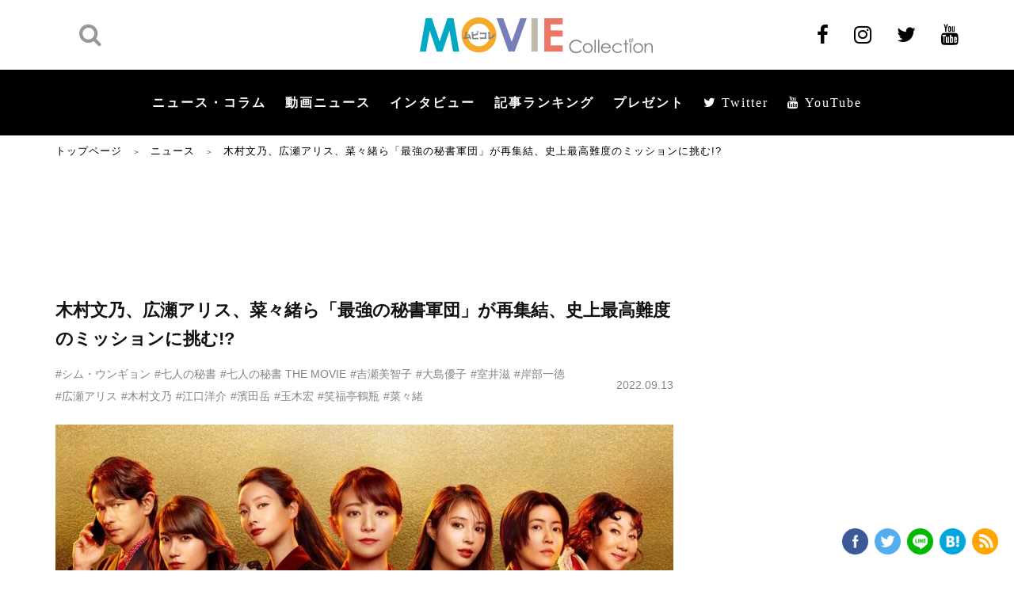

--- FILE ---
content_type: text/html; charset=UTF-8
request_url: https://www.moviecollection.jp/news/166215/
body_size: 28489
content:
<!DOCTYPE html>
<html lang="ja"  itemscope itemtype="https://schema.org/WebPage">

<head>
    <meta charset="UTF-8">
    <meta name="viewport" content="width=device-width,initial-scale=1.0">
    <meta name="format-detection" content="telephone=no">
        <meta name="twitter:image" content="https://www.moviecollection.jp/wp/wp-content/uploads/2022/09/75c140d3601436d9bf49d9f8aa3af58a-888x500.jpg?tw_img_top" />
                    <meta name="keywords" itemprop="keywords" content="">
            <meta name="SKYPE_TOOLBAR" content="SKYPE_TOOLBAR_PARSER_COMPATIBLE">
    <meta http-equiv="X-UA-Compatible" content="IE=edge">
            <title>木村文乃、広瀬アリス、菜々緒ら共演のドラマ『七人の秘書』が映画化決定 | ムビコレ | 映画・エンタメ情報サイト</title>
    
            <link type="text/css" rel="stylesheet" href="/wp/wp-content/themes/MOVIE-Collection/fonts/font-awesome/css/font-awesome.min.css">
        <link rel="stylesheet" type="text/css" media="all" href="/wp/wp-content/themes/MOVIE-Collection/css/styles.css?v1607996832" />
        <link rel="stylesheet" type="text/css" media="all" href="/wp/wp-content/themes/MOVIE-Collection/css/add.css?v1607996832" />
        <script data-ad-client="ca-pub-0012603080137434" async src="//pagead2.googlesyndication.com/pagead/js/adsbygoogle.js"></script>
        <!-- Google Tag Manager -->
        <script>
            (function(w, d, s, l, i) {
                w[l] = w[l] || [];
                w[l].push({
                    'gtm.start': new Date().getTime(),
                    event: 'gtm.js'
                });
                var f = d.getElementsByTagName(s)[0],
                    j = d.createElement(s),
                    dl = l != 'dataLayer' ? '&l=' + l : '';
                j.async = true;
                j.src =
                    'https://www.googletagmanager.com/gtm.js?id=' + i + dl;
                f.parentNode.insertBefore(j, f);
            })(window, document, 'script', 'dataLayer', 'GTM-58G9CBG');
        </script>
        <!-- End Google Tag Manager -->
        <meta name='robots' content='max-image-preview:large' />

<!-- All In One SEO Pack 3.7.1ob_start_detected [-1,-1] -->
<meta name="description"  content="木村文乃主演、広瀬アリス、菜々緒、シム・ウンギョン、大島優子、室井滋、江口洋介が共演する『七人の秘書 THE MOVIE』が全国公開される。今回の映画では七菜が九十九家の次男・九十九次郎（濱田岳）と結婚することになった事で物語がスタートするが、「九十九ファミリー」の裏の顔は極悪一家で…。" />

<script type="application/ld+json" class="aioseop-schema">{"@context":"https://schema.org","@graph":[{"@type":"Organization","@id":"https://www.moviecollection.jp/#organization","url":"https://www.moviecollection.jp/","name":"MOVIE Collection［ムビコレ］","sameAs":[],"logo":{"@type":"ImageObject","@id":"https://www.moviecollection.jp/#logo","url":"https://www.moviecollection.jp/wp/wp-content/uploads/2020/10/logo_movicole.png","caption":""},"image":{"@id":"https://www.moviecollection.jp/#logo"}},{"@type":"WebSite","@id":"https://www.moviecollection.jp/#website","url":"https://www.moviecollection.jp/","name":"ムビコレ | 映画・エンタメ情報サイト","publisher":{"@id":"https://www.moviecollection.jp/#organization"},"potentialAction":{"@type":"SearchAction","target":"https://www.moviecollection.jp/?s={search_term_string}","query-input":"required name=search_term_string"}},{"@type":"WebPage","@id":"https://www.moviecollection.jp/news/166215/#webpage","url":"https://www.moviecollection.jp/news/166215/","inLanguage":"ja","name":"木村文乃、広瀬アリス、菜々緒ら「最強の秘書軍団」が再集結、史上最高難度のミッションに挑む!?","isPartOf":{"@id":"https://www.moviecollection.jp/#website"},"breadcrumb":{"@id":"https://www.moviecollection.jp/news/166215/#breadcrumblist"},"description":"木村文乃主演、広瀬アリス、菜々緒、シム・ウンギョン、大島優子、室井滋、江口洋介が共演する『七人の秘書 THE MOVIE』が全国公開される。今回の映画では七菜が九十九家の次男・九十九次郎（濱田岳）と結婚することになった事で物語がスタートするが、「九十九ファミリー」の裏の顔は極悪一家で…。","datePublished":"2022-09-13T07:21:50+09:00","dateModified":"2022-09-12T09:30:20+09:00"},{"@type":"Article","@id":"https://www.moviecollection.jp/news/166215/#article","isPartOf":{"@id":"https://www.moviecollection.jp/news/166215/#webpage"},"author":{"@id":"https://www.moviecollection.jp/news/author/yoshimimarina/#author"},"headline":"木村文乃、広瀬アリス、菜々緒ら「最強の秘書軍団」が再集結、史上最高難度のミッションに挑む!?","datePublished":"2022-09-13T07:21:50+09:00","dateModified":"2022-09-12T09:30:20+09:00","commentCount":0,"mainEntityOfPage":{"@id":"https://www.moviecollection.jp/news/166215/#webpage"},"publisher":{"@id":"https://www.moviecollection.jp/#organization"},"articleSection":"映画, シム・ウンギョン, 七人の秘書, 七人の秘書 THE MOVIE, 吉瀬美智子, 大島優子, 室井滋, 岸部一徳, 広瀬アリス, 木村文乃, 江口洋介, 濱田岳, 玉木宏, 笑福亭鶴瓶, 菜々緒","image":{"@type":"ImageObject","@id":"https://www.moviecollection.jp/news/166215/#primaryimage","url":"https://www.moviecollection.jp/wp/wp-content/uploads/2020/10/logo_movicole.png","width":294,"height":45}},{"@type":"Person","@id":"https://www.moviecollection.jp/news/author/yoshimimarina/#author","name":"吉見茉莉奈","sameAs":[],"image":{"@type":"ImageObject","@id":"https://www.moviecollection.jp/#personlogo","url":"https://secure.gravatar.com/avatar/7ec6496e097bd098ebd498bab14b82c7?s=96&d=mm&r=g","width":96,"height":96,"caption":"吉見茉莉奈"}},{"@type":"BreadcrumbList","@id":"https://www.moviecollection.jp/news/166215/#breadcrumblist","itemListElement":[{"@type":"ListItem","position":1,"item":{"@type":"WebPage","@id":"https://www.moviecollection.jp/","url":"https://www.moviecollection.jp/","name":"映画・エンタメ情報サイトはムビコレ MOVIE Collection"}},{"@type":"ListItem","position":2,"item":{"@type":"WebPage","@id":"https://www.moviecollection.jp/news/166215/","url":"https://www.moviecollection.jp/news/166215/","name":"木村文乃、広瀬アリス、菜々緒ら「最強の秘書軍団」が再集結、史上最高難度のミッションに挑む!?"}}]}]}</script>
<link rel="canonical" href="https://www.moviecollection.jp/news/166215/" />
<meta property="og:type" content="article" />
<meta property="og:title" content="木村文乃、広瀬アリス、菜々緒ら共演のドラマ『七人の秘書』が映画化決定 | ムビコレ | 映画・エンタメ情報サイト" />
<meta property="og:description" content="木村文乃主演、広瀬アリス、菜々緒、シム・ウンギョン、大島優子、室井滋、江口洋介が共演する『七人の秘書 THE MOVIE』が全国公開される。今回の映画では七菜が九十九家の次男・九十九次郎（濱田岳）と結婚することになった事で物語がスタートするが、「九十九ファミリー」の裏の顔は極悪一家で…。" />
<meta property="og:url" content="https://www.moviecollection.jp/news/166215/" />
<meta property="og:site_name" content="映画・エンタメ情報サイトはムビコレ MOVIE Collection" />
<meta property="og:image" content="https://www.moviecollection.jp/wp/wp-content/uploads/2022/09/75c140d3601436d9bf49d9f8aa3af58a-780x552.jpg" />
<meta property="article:published_time" content="2022-09-13T07:21:50Z" />
<meta property="article:modified_time" content="2022-09-12T09:30:20Z" />
<meta name="twitter:card" content="summary_large_image" />
<meta name="twitter:title" content="木村文乃、広瀬アリス、菜々緒ら共演のドラマ『七人の秘書』が映画化決定 | ムビコレ | 映画・エンタメ情報サイト" />
<meta name="twitter:description" content="木村文乃主演、広瀬アリス、菜々緒、シム・ウンギョン、大島優子、室井滋、江口洋介が共演する『七人の秘書 THE MOVIE』が全国公開される。今回の映画では七菜が九十九家の次男・九十九次郎（濱田岳）と結婚することになった事で物語がスタートするが、「九十九ファミリー」の裏の顔は極悪一家で…。" />
<meta name="twitter:image" content="https://www.moviecollection.jp/wp/wp-content/uploads/2022/09/75c140d3601436d9bf49d9f8aa3af58a-780x552.jpg" />
<!-- All In One SEO Pack -->
<link rel='stylesheet' id='wp-block-library-css' href='/wp/wp-includes/css/dist/block-library/style.min.css?ver=6.5.7' type='text/css' media='all' />
<style id='wp-block-library-inline-css' type='text/css'>
.has-text-align-justify{text-align:justify;}
</style>
<style id='classic-theme-styles-inline-css' type='text/css'>
/*! This file is auto-generated */
.wp-block-button__link{color:#fff;background-color:#32373c;border-radius:9999px;box-shadow:none;text-decoration:none;padding:calc(.667em + 2px) calc(1.333em + 2px);font-size:1.125em}.wp-block-file__button{background:#32373c;color:#fff;text-decoration:none}
</style>
<style id='global-styles-inline-css' type='text/css'>
body{--wp--preset--color--black: #000000;--wp--preset--color--cyan-bluish-gray: #abb8c3;--wp--preset--color--white: #ffffff;--wp--preset--color--pale-pink: #f78da7;--wp--preset--color--vivid-red: #cf2e2e;--wp--preset--color--luminous-vivid-orange: #ff6900;--wp--preset--color--luminous-vivid-amber: #fcb900;--wp--preset--color--light-green-cyan: #7bdcb5;--wp--preset--color--vivid-green-cyan: #00d084;--wp--preset--color--pale-cyan-blue: #8ed1fc;--wp--preset--color--vivid-cyan-blue: #0693e3;--wp--preset--color--vivid-purple: #9b51e0;--wp--preset--gradient--vivid-cyan-blue-to-vivid-purple: linear-gradient(135deg,rgba(6,147,227,1) 0%,rgb(155,81,224) 100%);--wp--preset--gradient--light-green-cyan-to-vivid-green-cyan: linear-gradient(135deg,rgb(122,220,180) 0%,rgb(0,208,130) 100%);--wp--preset--gradient--luminous-vivid-amber-to-luminous-vivid-orange: linear-gradient(135deg,rgba(252,185,0,1) 0%,rgba(255,105,0,1) 100%);--wp--preset--gradient--luminous-vivid-orange-to-vivid-red: linear-gradient(135deg,rgba(255,105,0,1) 0%,rgb(207,46,46) 100%);--wp--preset--gradient--very-light-gray-to-cyan-bluish-gray: linear-gradient(135deg,rgb(238,238,238) 0%,rgb(169,184,195) 100%);--wp--preset--gradient--cool-to-warm-spectrum: linear-gradient(135deg,rgb(74,234,220) 0%,rgb(151,120,209) 20%,rgb(207,42,186) 40%,rgb(238,44,130) 60%,rgb(251,105,98) 80%,rgb(254,248,76) 100%);--wp--preset--gradient--blush-light-purple: linear-gradient(135deg,rgb(255,206,236) 0%,rgb(152,150,240) 100%);--wp--preset--gradient--blush-bordeaux: linear-gradient(135deg,rgb(254,205,165) 0%,rgb(254,45,45) 50%,rgb(107,0,62) 100%);--wp--preset--gradient--luminous-dusk: linear-gradient(135deg,rgb(255,203,112) 0%,rgb(199,81,192) 50%,rgb(65,88,208) 100%);--wp--preset--gradient--pale-ocean: linear-gradient(135deg,rgb(255,245,203) 0%,rgb(182,227,212) 50%,rgb(51,167,181) 100%);--wp--preset--gradient--electric-grass: linear-gradient(135deg,rgb(202,248,128) 0%,rgb(113,206,126) 100%);--wp--preset--gradient--midnight: linear-gradient(135deg,rgb(2,3,129) 0%,rgb(40,116,252) 100%);--wp--preset--font-size--small: 13px;--wp--preset--font-size--medium: 20px;--wp--preset--font-size--large: 36px;--wp--preset--font-size--x-large: 42px;--wp--preset--spacing--20: 0.44rem;--wp--preset--spacing--30: 0.67rem;--wp--preset--spacing--40: 1rem;--wp--preset--spacing--50: 1.5rem;--wp--preset--spacing--60: 2.25rem;--wp--preset--spacing--70: 3.38rem;--wp--preset--spacing--80: 5.06rem;--wp--preset--shadow--natural: 6px 6px 9px rgba(0, 0, 0, 0.2);--wp--preset--shadow--deep: 12px 12px 50px rgba(0, 0, 0, 0.4);--wp--preset--shadow--sharp: 6px 6px 0px rgba(0, 0, 0, 0.2);--wp--preset--shadow--outlined: 6px 6px 0px -3px rgba(255, 255, 255, 1), 6px 6px rgba(0, 0, 0, 1);--wp--preset--shadow--crisp: 6px 6px 0px rgba(0, 0, 0, 1);}:where(.is-layout-flex){gap: 0.5em;}:where(.is-layout-grid){gap: 0.5em;}body .is-layout-flex{display: flex;}body .is-layout-flex{flex-wrap: wrap;align-items: center;}body .is-layout-flex > *{margin: 0;}body .is-layout-grid{display: grid;}body .is-layout-grid > *{margin: 0;}:where(.wp-block-columns.is-layout-flex){gap: 2em;}:where(.wp-block-columns.is-layout-grid){gap: 2em;}:where(.wp-block-post-template.is-layout-flex){gap: 1.25em;}:where(.wp-block-post-template.is-layout-grid){gap: 1.25em;}.has-black-color{color: var(--wp--preset--color--black) !important;}.has-cyan-bluish-gray-color{color: var(--wp--preset--color--cyan-bluish-gray) !important;}.has-white-color{color: var(--wp--preset--color--white) !important;}.has-pale-pink-color{color: var(--wp--preset--color--pale-pink) !important;}.has-vivid-red-color{color: var(--wp--preset--color--vivid-red) !important;}.has-luminous-vivid-orange-color{color: var(--wp--preset--color--luminous-vivid-orange) !important;}.has-luminous-vivid-amber-color{color: var(--wp--preset--color--luminous-vivid-amber) !important;}.has-light-green-cyan-color{color: var(--wp--preset--color--light-green-cyan) !important;}.has-vivid-green-cyan-color{color: var(--wp--preset--color--vivid-green-cyan) !important;}.has-pale-cyan-blue-color{color: var(--wp--preset--color--pale-cyan-blue) !important;}.has-vivid-cyan-blue-color{color: var(--wp--preset--color--vivid-cyan-blue) !important;}.has-vivid-purple-color{color: var(--wp--preset--color--vivid-purple) !important;}.has-black-background-color{background-color: var(--wp--preset--color--black) !important;}.has-cyan-bluish-gray-background-color{background-color: var(--wp--preset--color--cyan-bluish-gray) !important;}.has-white-background-color{background-color: var(--wp--preset--color--white) !important;}.has-pale-pink-background-color{background-color: var(--wp--preset--color--pale-pink) !important;}.has-vivid-red-background-color{background-color: var(--wp--preset--color--vivid-red) !important;}.has-luminous-vivid-orange-background-color{background-color: var(--wp--preset--color--luminous-vivid-orange) !important;}.has-luminous-vivid-amber-background-color{background-color: var(--wp--preset--color--luminous-vivid-amber) !important;}.has-light-green-cyan-background-color{background-color: var(--wp--preset--color--light-green-cyan) !important;}.has-vivid-green-cyan-background-color{background-color: var(--wp--preset--color--vivid-green-cyan) !important;}.has-pale-cyan-blue-background-color{background-color: var(--wp--preset--color--pale-cyan-blue) !important;}.has-vivid-cyan-blue-background-color{background-color: var(--wp--preset--color--vivid-cyan-blue) !important;}.has-vivid-purple-background-color{background-color: var(--wp--preset--color--vivid-purple) !important;}.has-black-border-color{border-color: var(--wp--preset--color--black) !important;}.has-cyan-bluish-gray-border-color{border-color: var(--wp--preset--color--cyan-bluish-gray) !important;}.has-white-border-color{border-color: var(--wp--preset--color--white) !important;}.has-pale-pink-border-color{border-color: var(--wp--preset--color--pale-pink) !important;}.has-vivid-red-border-color{border-color: var(--wp--preset--color--vivid-red) !important;}.has-luminous-vivid-orange-border-color{border-color: var(--wp--preset--color--luminous-vivid-orange) !important;}.has-luminous-vivid-amber-border-color{border-color: var(--wp--preset--color--luminous-vivid-amber) !important;}.has-light-green-cyan-border-color{border-color: var(--wp--preset--color--light-green-cyan) !important;}.has-vivid-green-cyan-border-color{border-color: var(--wp--preset--color--vivid-green-cyan) !important;}.has-pale-cyan-blue-border-color{border-color: var(--wp--preset--color--pale-cyan-blue) !important;}.has-vivid-cyan-blue-border-color{border-color: var(--wp--preset--color--vivid-cyan-blue) !important;}.has-vivid-purple-border-color{border-color: var(--wp--preset--color--vivid-purple) !important;}.has-vivid-cyan-blue-to-vivid-purple-gradient-background{background: var(--wp--preset--gradient--vivid-cyan-blue-to-vivid-purple) !important;}.has-light-green-cyan-to-vivid-green-cyan-gradient-background{background: var(--wp--preset--gradient--light-green-cyan-to-vivid-green-cyan) !important;}.has-luminous-vivid-amber-to-luminous-vivid-orange-gradient-background{background: var(--wp--preset--gradient--luminous-vivid-amber-to-luminous-vivid-orange) !important;}.has-luminous-vivid-orange-to-vivid-red-gradient-background{background: var(--wp--preset--gradient--luminous-vivid-orange-to-vivid-red) !important;}.has-very-light-gray-to-cyan-bluish-gray-gradient-background{background: var(--wp--preset--gradient--very-light-gray-to-cyan-bluish-gray) !important;}.has-cool-to-warm-spectrum-gradient-background{background: var(--wp--preset--gradient--cool-to-warm-spectrum) !important;}.has-blush-light-purple-gradient-background{background: var(--wp--preset--gradient--blush-light-purple) !important;}.has-blush-bordeaux-gradient-background{background: var(--wp--preset--gradient--blush-bordeaux) !important;}.has-luminous-dusk-gradient-background{background: var(--wp--preset--gradient--luminous-dusk) !important;}.has-pale-ocean-gradient-background{background: var(--wp--preset--gradient--pale-ocean) !important;}.has-electric-grass-gradient-background{background: var(--wp--preset--gradient--electric-grass) !important;}.has-midnight-gradient-background{background: var(--wp--preset--gradient--midnight) !important;}.has-small-font-size{font-size: var(--wp--preset--font-size--small) !important;}.has-medium-font-size{font-size: var(--wp--preset--font-size--medium) !important;}.has-large-font-size{font-size: var(--wp--preset--font-size--large) !important;}.has-x-large-font-size{font-size: var(--wp--preset--font-size--x-large) !important;}
.wp-block-navigation a:where(:not(.wp-element-button)){color: inherit;}
:where(.wp-block-post-template.is-layout-flex){gap: 1.25em;}:where(.wp-block-post-template.is-layout-grid){gap: 1.25em;}
:where(.wp-block-columns.is-layout-flex){gap: 2em;}:where(.wp-block-columns.is-layout-grid){gap: 2em;}
.wp-block-pullquote{font-size: 1.5em;line-height: 1.6;}
</style>
<link rel='stylesheet' id='jetpack_css-css' href='/wp/wp-content/plugins/jetpack/css/jetpack.css?ver=8.9.4' type='text/css' media='all' />
<script type="text/javascript" src="//www.moviecollection.jp/wp/wp-includes/js/jquery/jquery.min.js?ver=3.7.1" id="jquery-core-js"></script>
<script type="text/javascript" src="//www.moviecollection.jp/wp/wp-includes/js/jquery/jquery-migrate.min.js?ver=3.4.1" id="jquery-migrate-js"></script>
<script type="application/json" id="wpp-json">
/* <![CDATA[ */
{"sampling_active":0,"sampling_rate":100,"ajax_url":"https:\/\/www.moviecollection.jp\/wp-json\/wordpress-popular-posts\/v1\/popular-posts","ID":166215,"token":"fb34d496c9","lang":0,"debug":0}
/* ]]> */
</script>
<script type="text/javascript" src="//www.moviecollection.jp/wp/wp-content/plugins/wordpress-popular-posts/assets/js/wpp.min.js?ver=5.3.5" id="wpp-js-js"></script>
<link rel="https://api.w.org/" href="https://www.moviecollection.jp/wp-json/" /><link rel="alternate" type="application/json" href="https://www.moviecollection.jp/wp-json/wp/v2/posts/166215" /><link rel="EditURI" type="application/rsd+xml" title="RSD" href="https://www.moviecollection.jp/wp/xmlrpc.php?rsd" />
<link rel='shortlink' href='https://www.moviecollection.jp/?p=166215' />
<link rel="alternate" type="application/json+oembed" href="https://www.moviecollection.jp/wp-json/oembed/1.0/embed?url=https%3A%2F%2Fwww.moviecollection.jp%2Fnews%2F166215%2F" />
<link rel="alternate" type="text/xml+oembed" href="https://www.moviecollection.jp/wp-json/oembed/1.0/embed?url=https%3A%2F%2Fwww.moviecollection.jp%2Fnews%2F166215%2F&#038;format=xml" />
<!-- start Simple Custom CSS and JS -->
<style type="text/css">
.box-detail__tags_2024 {
  margin-bottom:2em;
}

.box-detail__tags_2024 a {
margin: 0 9px 10px 0;
padding: 5px 9px 5px 8px;
border: 2px solid #cbcbcc;
border-radius: 15.75px;
font-size: 11px;
font-size: 1.1rem;
font-weight: 700;
line-height: 1.64;
color: #111;
}</style>
<!-- end Simple Custom CSS and JS -->
<!-- start Simple Custom CSS and JS -->
<style type="text/css">
.item__check {
  margin-right: 20px;
  font-size: 1.4rem;
  color: #111;
  font-size: 1.4rem;
  position:relative;
}

.item__check input {
  vertical-align:middle;
}

.main-form-entry .form-confirm .item__check {
    width: calc(100% - 200px);
    font-size: 1.6rem;
    font-weight: 500;
}

.item__check span {
  font-weight: 700 !important;
}

.item__label .label a {
  color:#111;
  text-decoration:underline;
}

.item__label .label a:hover {
  text-decoration:none;
}

.item__check input[type=checkbox] {
  transform: scale(1.25);
	margin:-1px 5px 0 2px;
  vertical-align:middle;
}

/* プレゼント応募に関する同意事項 */
.present_agreement {
  background:#f6f6f6;
  padding:2em;
  font-size:1.2em;
}
.present_agreement h3{
  font-size:1.2em;
  font-weight:bold;
}
.present_agreement h4{
  font-size:1.1em;
  padding-top:1em;
  margin-bottom:.25em;
}

.present_agreement h4 span {
  color:#666;
}

</style>
<!-- end Simple Custom CSS and JS -->
<!-- start Simple Custom CSS and JS -->
<style type="text/css">
@media (min-width: 768px)  {
  .box-detail__img figcaption {
    text-align:center !important;
  }
}</style>
<!-- end Simple Custom CSS and JS -->
<!-- start Simple Custom CSS and JS -->
<style type="text/css">
body.movie-template-default .postPad .box-detail__img .js-galleryShift--text {
	display:none;
}</style>
<!-- end Simple Custom CSS and JS -->
<!-- start Simple Custom CSS and JS -->
<style type="text/css">
.header .nav-menu .show-menu li a {
    display: inline-block;
    padding: 0 12px;
    font-family: 游ゴシック体,Yu Gothic,YuGothic,ヒラギノ角ゴPro W3,Hiragino Kaku Gothic Pro,Osaka,Meiryo,メイリオ,MS Pゴシック,Arial,Helvetica,Verdana,sans-serif;
    font-size: 16px;
    font-size: 1.6rem;
    font-weight: 600;
    color: #fff;
    letter-spacing: 2px;
}
</style>
<!-- end Simple Custom CSS and JS -->
<!-- start Simple Custom CSS and JS -->
<style type="text/css">
/*----------------------------------------------------
  SP 記事タイトル周り サイズ調整
----------------------------------------------------*/

@media screen and (max-width: 834px) {
.box-detail__ttl {
    margin-bottom: 6px;
    font-size: 20px !important;
    font-size: 2.0rem !important;
    line-height: 1.4375;
}
  
  .box-detail__des {
    font-size: 14px !important;
    font-size: 1.4rem !important;
    font-weight: 700;
    line-height: 1.5;
}

.box-detail__entry {
    margin-bottom: 9px;
    font-size: 12px !important;
    font-size: 1.2rem !important;
    line-height: 1.394;
}
  
}</style>
<!-- end Simple Custom CSS and JS -->
<!-- start Simple Custom CSS and JS -->
<style type="text/css">
/*----------------------------------------------------
  見出し
----------------------------------------------------*/

h2.b-l {
 padding: 1rem 1rem;
  background: #f4f4f4;
  margin-bottom:1.25em;
  border-left: 5px solid #000;
}

/*----------------------------------------------------
  Button
----------------------------------------------------*/

/* Button 5color */

.btn {
	border: 0 none;
	/* border-radius: 6px 6px 6px 6px; */
	cursor: pointer;
	display: inline-block;
	vertical-align: middle;
	font-size: 1.125em;
	margin: 0 0.625em 3em;
	outline: 0 none;
	text-decoration: none;
	line-height: inherit;
	padding: 0.425em 2.25em;
	margin-bottom: 0.625em;
  font-weight:bold;
}

.btn:hover {
	opacity:.7;
  text-decoration:none !important;
}

.btn.red {
  background:#fd6e5e;
  color: #FFFFFF !important;
}

.btn.green {
  background:#00acc7;
  color: #FFFFFF !important;
}

.btn.orange {
  background:#ffa600;
  color: #FFFFFF !important;
}

.btn.purple {
  background:#787cc1;
  color: #FFFFFF !important;
}

.btn.gold {
  background:#c1bba6;
  color: #5d5126 !important;
}
 
/*----------------------------------------------------
  Table
----------------------------------------------------*/

/* Responsive Table */

table.responsive { width: 100%; min-width:100%;border-collapse:collapse;}
table.responsive th, table.responsive td  { padding: 10px; border: 1px solid #b9beb3;border-top:none;border-left:none;}
table.responsive th  { background: #f4f4f4; }

table.responsive th  { }
table.responsive td  { text-align: left; }
.table.responsive td:first-child  { text-align: left; }

@media only screen and (max-width: 768px) { 
  table.responsive { 
    display: inline-block; 
    margin: 0 0;
    border:none;
  }
  table.responsive thead{ 
    display: block; 
    float: left;
    overflow-x:scroll;
  }
  table.responsive tbody{ 
    display: block; 
    width: auto; 
    overflow-x: auto; 
    white-space: nowrap;
  }
  table.responsive th{ 
    /*display: block;
    width:auto;*/
    border-collapse:collapse;
  }
  table.responsive tbody tr{ 
    /*display: inline-block; 
    margin: 0 -3px; */
    width:100%;
  }
  table.responsive td{ 
   /*display: block;*/
    display:table-cell;
    margin-bottom:-1px;
     background:#FFF; 
  }
  
  table.responsive tr th:first-child,
  table.responsive tr td:first-child {
  /* 横スクロール時に固定する */
 position: -webkit-sticky;
  position: sticky;
  left: 0;
    border-left: 1px solid #b9beb3;
}
  
    table.responsive tr:first-child th,
  table.responsive tr:first-child td {
  /* 横スクロール時に固定する */
    border-top: 1px solid #b9beb3;
}
    table.responsive tr td:first-child {
 background:#FFF;     
 }
  
table.responsive tr td:nth-child(2) {
margin-bottom:-1px;
 }
  
}


/*----------------------------------------------------
  Marker
----------------------------------------------------*/

.marker_Yellow, .M-Y {
    background: -webkit-linear-gradient(transparent 50%, #ffffcc 0%);
    background: -o-linear-gradient(transparent 50%, #ffffcc 0%);
    background: linear-gradient(transparent 50%, #ffffcc 0%);
}
.marker_Yellow-green, .M-YG {
    background: -webkit-linear-gradient(transparent 50%, #ccffcc 0%);
    background: -o-linear-gradient(transparent 50%, #ccffcc 0%);
    background: linear-gradient(transparent 50%, #ccffcc 0%);
}
.marker_blue, .M-B {
    background: -webkit-linear-gradient(transparent 50%, #ccffff 0%);
    background: -o-linear-gradient(transparent 50%, #ccffff 0%);
    background: linear-gradient(transparent 50%, #ccffff 0%);
}
.markerPink, .M-P {
    background: -webkit-linear-gradient(transparent 50%, #ffdbff 0%);
    background: -o-linear-gradient(transparent 50%, #ffdbff 0%);
    background: linear-gradient(transparent 50%, #ffdbff 0%);
}
.markerOrange, .M-O {
    background: -webkit-linear-gradient(transparent 50%, #ffdebd 0%);
    background: -o-linear-gradient(transparent 50%, #ffdebd 0%);
    background: linear-gradient(transparent 50%, #ffdebd 0%);
}
.markerGray, .M-G {
    background: -webkit-linear-gradient(transparent 50%, #f2f2f2 0%);
    background: -o-linear-gradient(transparent 50%, #f2f2f2 0%);
    background: linear-gradient(transparent 50%, #f2f2f2 0%);
}

/*----------------------------------------------------
  囲み枠
----------------------------------------------------*/

.enc {
  padding:1em 1.5em;
  /* background:#f6f6f6; */
  border:4px solid #ddd;
}</style>
<!-- end Simple Custom CSS and JS -->
<!-- start Simple Custom CSS and JS -->
<script type="text/javascript">
document.querySelector("a.af").addEventListener("click", function(event) {
    var url = event.currentTarget.href;
    event.preventDefault();
    gtag('event', 'click', {
      'event_category': 'button',
      'event_label': 'affiliate',
      'event_callback': function() {
          location = url;
      },
      'non_interaction': true
    });
 });</script>
<!-- end Simple Custom CSS and JS -->
<!-- start Simple Custom CSS and JS -->
<script type="text/javascript">
jQuery(function () {
 var headerHight = 100; //ヘッダの高さ
 jQuery('a[href^=#]').click(function(){
     var href= $(this).attr("href");
       var target = $(href == "#" || href == "" ? 'html' : href);
        var position = target.offset().top-headerHight; //ヘッダの高さ分位置をずらす
      jQuery("html, body").animate({scrollTop:position}, 550, "swing");
        return false;
   });
});</script>
<!-- end Simple Custom CSS and JS -->
        <style>
            @-webkit-keyframes bgslide {
                from {
                    background-position-x: 0;
                }
                to {
                    background-position-x: -200%;
                }
            }

            @keyframes bgslide {
                    from {
                        background-position-x: 0;
                    }
                    to {
                        background-position-x: -200%;
                    }
            }

            .wpp-widget-placeholder {
                margin: 0 auto;
                width: 60px;
                height: 3px;
                background: #dd3737;
                background: -webkit-gradient(linear, left top, right top, from(#dd3737), color-stop(10%, #571313), to(#dd3737));
                background: linear-gradient(90deg, #dd3737 0%, #571313 10%, #dd3737 100%);
                background-size: 200% auto;
                border-radius: 3px;
                -webkit-animation: bgslide 1s infinite linear;
                animation: bgslide 1s infinite linear;
            }
        </style>
        <style type='text/css'>img#wpstats{display:none}</style><link rel="amphtml" href="https://www.moviecollection.jp/news/166215/?amp"><link rel="icon" href="https://www.moviecollection.jp/wp/wp-content/uploads/2020/06/FavIcon.gif" sizes="32x32" />
<link rel="icon" href="https://www.moviecollection.jp/wp/wp-content/uploads/2020/06/FavIcon.gif" sizes="192x192" />
<link rel="apple-touch-icon" href="https://www.moviecollection.jp/wp/wp-content/uploads/2020/06/FavIcon.gif" />
<meta name="msapplication-TileImage" content="https://www.moviecollection.jp/wp/wp-content/uploads/2020/06/FavIcon.gif" />
            <script>
            document.addEventListener('DOMContentLoaded', function() {
                var postId = 166215;

                // WordPress Popular Posts の REST API エンドポイントにビューを送信
                fetch('https://www.moviecollection.jp/wp-json/wordpress-popular-posts/v1/popular-posts', {
                    method: 'POST',
                    headers: {
                        'Content-Type': 'application/json',
                        'X-WP-Nonce': 'fb34d496c9'
                    },
                    body: JSON.stringify({
                        wpp_id: postId,
                        sampling: 0,
                        sampling_rate: 100
                    })
                }).then(function(response) {
                    console.log('WPP view tracked:', postId);
                }).catch(function(error) {
                    console.log('WPP view tracking error:', error);
                });
            });
            </script>
                <meta name="theme-color" content="#000000">

    <!-- 2023.12.28 SNS・Twitter画像をトリミングありに変更 -->
    <meta name="twitter:image" content="https://www.moviecollection.jp/wp/wp-content/uploads/2022/09/75c140d3601436d9bf49d9f8aa3af58a-888x500.jpg" />
    <meta name="og:image" content="https://www.moviecollection.jp/wp/wp-content/uploads/2022/09/75c140d3601436d9bf49d9f8aa3af58a-888x500.jpg" />
    
    
    
    
    

</head>

<body class="post-template-default single single-post postid-166215 single-format-standard">
            <!-- Google Tag Manager (noscript) -->
        <noscript><iframe src="https://www.googletagmanager.com/ns.html?id=GTM-58G9CBG" height="0" width="0" style="display:none;visibility:hidden"></iframe></noscript>
        <!-- End Google Tag Manager (noscript) -->
        <header id="header" class="header ">
        <div class="header__top">
            <div id="header-inner" class="inner">
                                    <div class="header__search">
                        <a href="javascript:void(0);" class="btn-search sp"><i class="fa fa-search" aria-hidden="true"></i></a>
                        <div class="header__search__wrap">
                            <form action="https://www.moviecollection.jp/" method="GET">
                                <input type="text" name="s" placeholder="検索キーワード" value="">
                                <button class="search" type="submit">
                                    <i class="fa fa-search" aria-hidden="true"></i>
                                </button>
                            </form>
                        </div>
                    </div>
                                <a href="/" class="header__logo ">
                                            <img src="//www.moviecollection.jp/wp/wp-content/themes/MOVIE-Collection/img/common/logo.png" alt="ムビコレ Movie Collection" width="294" height="45">
                                        </a>
                <ul class="header__sns pc">
                                            <li><a href="https://www.facebook.com/moviecollection" target="_blank"><i class="fa fa-facebook" aria-hidden="true"></i></a></li>
                        <li><a href="https://www.instagram.com/moviecollection2001/" target="_blank"><i class="fa fa-instagram" aria-hidden="true"></i></a></li>
                        <li><a href="https://twitter.com/m_c_jp" target="_blank"><i class="fa fa-twitter" aria-hidden="true"></i></a></li>
                        <li><a href="https://www.youtube.com/user/moviecollectionjp" target="_blank"><i class="fa fa-youtube" aria-hidden="true"></i></a></li>
                                    </ul>
                                    <div class="btn-menu sp">
                        <span class="mobile-icon">
                            <span></span>
                        </span>
                    </div>
                            </div>
        </div>
        <div class="header__main">
            <div class="inner">
                <nav class="nav-menu">
                    <ul class="show-menu">
                        <li><a href="/news/">ニュース・コラム</a></li>
                        <li><a href="/movie/">動画ニュース</a></li>
                        <li><a href="/interview/">インタビュー</a></li>
                        <li><a href="/ranking/">記事ランキング</a></li>
                        <li><a href="/present/">プレゼント</a></li>
                        <li><a href="https://twitter.com/m_c_jp" target="_blank"><i class="fa fa-twitter" aria-hidden="true"> Twitter</i></a></li>
                        <li><a href="https://www.youtube.com/user/moviecollectionjp" target="_blank"><i class="fa fa-youtube" aria-hidden="true"> YouTube</i></a></li>
                    </ul>
                    <ul class="sp show-menu-sub">
                        <li><a href="/privacy/">個人情報について</a></li>
                        <li><a href="/company/">会社概要</a></li>
                        <li><a href="/contact/">お問い合わせ</a></li>
                    </ul>
                </nav>
            </div>
        </div>
    </header>
<main class="main-page page-news_details_index">
    <section class="sec-content">
        <div class="inner">
            <div id="bread" class="breadcrumb pc">
                <a href="https://www.moviecollection.jp/">トップページ</a> ＞ <a href="/news/">ニュース</a> ＞ <span>木村文乃、広瀬アリス、菜々緒ら「最強の秘書軍団」が再集結、史上最高難度のミッションに挑む!?</span>
            </div>
            <div class="content-block">
                <div class="content-block__left">
                    <div id="main-item">
                        <ul class="list-social-sticky">
    <li>
        <a href="//www.facebook.com/sharer/sharer.php?u=https://www.moviecollection.jp/news/166215/&t=%E6%9C%A8%E6%9D%91%E6%96%87%E4%B9%83%E3%80%81%E5%BA%83%E7%80%AC%E3%82%A2%E3%83%AA%E3%82%B9%E3%80%81%E8%8F%9C%E3%80%85%E7%B7%92%E3%82%89%E3%80%8C%E6%9C%80%E5%BC%B7%E3%81%AE%E7%A7%98%E6%9B%B8%E8%BB%8D%E5%9B%A3%E3%80%8D%E3%81%8C%E5%86%8D%E9%9B%86%E7%B5%90%E3%80%81%E5%8F%B2%E4%B8%8A%E6%9C%80%E9%AB%98%E9%9B%A3%E5%BA%A6%E3%81%AE%E3%83%9F%E3%83%83%E3%82%B7%E3%83%A7%E3%83%B3%E3%81%AB%E6%8C%91%E3%82%80%21%3F%EF%BD%9C%E3%83%A0%E3%83%93%E3%82%B3%E3%83%AC+%7C+%E6%98%A0%E7%94%BB%E3%83%BB%E3%82%A8%E3%83%B3%E3%82%BF%E3%83%A1%E6%83%85%E5%A0%B1%E3%82%B5%E3%82%A4%E3%83%88" target="_blank">
            <img src="//www.moviecollection.jp/wp/wp-content/themes/MOVIE-Collection/img/news/details/ico-fb.png" alt="Facebook">
        </a>
    </li>
    <li>
        <a href="//twitter.com/intent/tweet?text=%E6%9C%A8%E6%9D%91%E6%96%87%E4%B9%83%E3%80%81%E5%BA%83%E7%80%AC%E3%82%A2%E3%83%AA%E3%82%B9%E3%80%81%E8%8F%9C%E3%80%85%E7%B7%92%E3%82%89%E3%80%8C%E6%9C%80%E5%BC%B7%E3%81%AE%E7%A7%98%E6%9B%B8%E8%BB%8D%E5%9B%A3%E3%80%8D%E3%81%8C%E5%86%8D%E9%9B%86%E7%B5%90%E3%80%81%E5%8F%B2%E4%B8%8A%E6%9C%80%E9%AB%98%E9%9B%A3%E5%BA%A6%E3%81%AE%E3%83%9F%E3%83%83%E3%82%B7%E3%83%A7%E3%83%B3%E3%81%AB%E6%8C%91%E3%82%80%21%3F%EF%BD%9C%E3%83%A0%E3%83%93%E3%82%B3%E3%83%AC+%7C+%E6%98%A0%E7%94%BB%E3%83%BB%E3%82%A8%E3%83%B3%E3%82%BF%E3%83%A1%E6%83%85%E5%A0%B1%E3%82%B5%E3%82%A4%E3%83%88&url=https://www.moviecollection.jp/news/166215/&hashtags=" target="_blank">
            <img src="//www.moviecollection.jp/wp/wp-content/themes/MOVIE-Collection/img/news/details/ico-twitter.png" alt="Twitter">
        </a>
    </li>
    <li>
        <a href="//lineit.line.me/share/ui?url=https://www.moviecollection.jp/news/166215/" target="_blank">
            <img src="//www.moviecollection.jp/wp/wp-content/themes/MOVIE-Collection/img/news/details/ico-line.png" alt="LINE">
        </a>
    </li>

    <li>
        <a href="http://b.hatena.ne.jp/entry/https://www.moviecollection.jp/news/166215/" target="_blank">
            <img src="//www.moviecollection.jp/wp/wp-content/themes/MOVIE-Collection/img/news/details/ico-social.png" alt="B!">
        </a>
    </li>
    <li>
        <a href="/feed/" target="_blank">
            <img src="//www.moviecollection.jp/wp/wp-content/themes/MOVIE-Collection/img/news/details/ico-rss.png" alt="RSS">
        </a>
    </li>
</ul>
                                                        <div class="box-detail">
                                                                        <!-- 2022.1.24 広告表示調整 -->
                                    <style>
                                    
                                        @media screen and (max-width: 767px) {
                                            .postPad.ad-change1 {
                                                display:none;
                                            }
                                            .postPad.ad-change2 {
                                                display:block;
                                            }
                                        }
                                        
                                        @media screen and (min-width: 768px) {
                                            .postPad.ad-change1 {
                                                display:block;
                                            }
                                            .postPad.ad-change2 {
                                                display:none;
                                            }
                                        }
                                    
                                    </style>
                                                                        
                                        <div class="box-detail__ads">
                                                                                            <div class="postPad ad-change1">
                                                    <script async src="//pagead2.googlesyndication.com/pagead/js/adsbygoogle.js"></script>
<!-- pc_mcjp_top_header_728x90 -->
<ins class="adsbygoogle"
style="display:inline-block;width:728px;height:90px"
data-ad-client="ca-pub-0012603080137434"
data-ad-slot="4029584275"></ins>
<script>
(adsbygoogle = window.adsbygoogle || []).push({});
</script>                                                </div>
                                                                                    </div>
                                    
                                    
                                    
                                    
                                    
                                                                                                            <div class="postPad">
                                        <h1 class="box-detail__ttl">
                                            木村文乃、広瀬アリス、菜々緒ら「最強の秘書軍団」が再集結、史上最高難度のミッションに挑む!?                                        </h1>
                                                                                                                        <p class="box-detail__entry">
                                            <span><a href="https://www.moviecollection.jp/tag/%e3%82%b7%e3%83%a0%e3%83%bb%e3%82%a6%e3%83%b3%e3%82%ae%e3%83%a7%e3%83%b3/" class="tagLink">#シム・ウンギョン</a><a href="https://www.moviecollection.jp/tag/%e4%b8%83%e4%ba%ba%e3%81%ae%e7%a7%98%e6%9b%b8/" class="tagLink">#七人の秘書</a><a href="https://www.moviecollection.jp/tag/%e4%b8%83%e4%ba%ba%e3%81%ae%e7%a7%98%e6%9b%b8-the-movie/" class="tagLink">#七人の秘書 THE MOVIE</a><a href="https://www.moviecollection.jp/tag/michikokichise/" class="tagLink">#吉瀬美智子</a><a href="https://www.moviecollection.jp/tag/%e5%a4%a7%e5%b3%b6%e5%84%aa%e5%ad%90/" class="tagLink">#大島優子</a><a href="https://www.moviecollection.jp/tag/%e5%ae%a4%e4%ba%95%e6%bb%8b/" class="tagLink">#室井滋</a><a href="https://www.moviecollection.jp/tag/%e5%b2%b8%e9%83%a8%e4%b8%80%e5%be%b3/" class="tagLink">#岸部一徳</a><a href="https://www.moviecollection.jp/tag/arisuhirose/" class="tagLink">#広瀬アリス</a><a href="https://www.moviecollection.jp/tag/%e6%9c%a8%e6%9d%91%e6%96%87%e4%b9%83/" class="tagLink">#木村文乃</a><a href="https://www.moviecollection.jp/tag/yosukeeguchi/" class="tagLink">#江口洋介</a><a href="https://www.moviecollection.jp/tag/%e6%bf%b1%e7%94%b0%e5%b2%b3/" class="tagLink">#濱田岳</a><a href="https://www.moviecollection.jp/tag/hiroshitamaki/" class="tagLink">#玉木宏</a><a href="https://www.moviecollection.jp/tag/%e7%ac%91%e7%a6%8f%e4%ba%ad%e9%b6%b4%e7%93%b6/" class="tagLink">#笑福亭鶴瓶</a><a href="/tag/%e8%8f%9c%e3%80%85%e7%b7%92/" class="tagLink">#菜々緒</a></span>
                                                                                            <time datetime="2022-09-13">2022.09.13</time>
                                                                                    </p>
                                        
                                        <figure class="box-detail__img">
                                            <div class="img">
                                                <img width="780" height="552" src="//www.moviecollection.jp/wp/wp-content/uploads/2022/09/75c140d3601436d9bf49d9f8aa3af58a-780x552.jpg" class="js-galleryShift--img crop-center" alt="七人の秘書THE MOVIE" loading="lazy" width="780" height="552" decoding="async" />                                            </div>
                                            <figcaption class="js-galleryShift--text">
                                                (C)2022「七人の秘書 THE MOVIE」製作委員会                                            </figcaption>
                                        </figure>

                                                                                <div class="box-detail__btn fix-perfect mbsp-26">
                                                                                                                                        <a href="?gallery=2" class="btn-comp02">
                                                    その他の写真はこちら（9）
                                                </a>
                                                                                    </div>

                                    </div>
                                    
                                    
                                    
                                    <div class="box-detail__content">
                                        <div class="slide-comp01">                                                <div class="item flex vcenter hcenter">
                                                    <div class="crop crop--rect">
                                                        <img width="280" height="280" src="//www.moviecollection.jp/wp/wp-content/uploads/2020/06/noimage-280x280.png" class=" crop-dummy" alt="" decoding="async" fetchpriority="high" /><img width="280" height="280" src="//www.moviecollection.jp/wp/wp-content/uploads/2022/09/75c140d3601436d9bf49d9f8aa3af58a-280x280.jpg" class=" crop-center" alt="七人の秘書THE MOVIE" loading="lazy" width="280" height="280" decoding="async" />                                                    </div>
                                                                                                    </div>
                                                                                        <div class="item flex vcenter hcenter">
                                                    <div class="crop crop--rect">
                                                        <img width="280" height="280" src="//www.moviecollection.jp/wp/wp-content/uploads/2020/06/noimage-280x280.png" class=" crop-dummy" alt="" decoding="async" /><img width="280" height="280" src="//www.moviecollection.jp/wp/wp-content/uploads/2022/09/bd1f1d1528d3b36c50fc2dbb5a2434a6-280x280.jpg" class=" crop-center" alt="七人の秘書THE MOVIE" loading="lazy" width="280" height="280" decoding="async" />                                                    </div>
                                                                                                    </div>
                                                                                        <div class="item flex vcenter hcenter">
                                                    <div class="crop crop--rect">
                                                        <img width="280" height="280" src="//www.moviecollection.jp/wp/wp-content/uploads/2020/06/noimage-280x280.png" class=" crop-dummy" alt="" decoding="async" /><img width="280" height="280" src="//www.moviecollection.jp/wp/wp-content/uploads/2022/09/2054f40471f839f790b89cea9c63b24b-280x280.jpg" class=" crop-center" alt="七人の秘書THE MOVIE" loading="lazy" width="280" height="280" decoding="async" />                                                    </div>
                                                                                                    </div>
                                                                                        <div class="item flex vcenter hcenter">
                                                    <div class="crop crop--rect">
                                                        <img width="280" height="280" src="//www.moviecollection.jp/wp/wp-content/uploads/2020/06/noimage-280x280.png" class=" crop-dummy" alt="" decoding="async" loading="lazy" /><img width="280" height="280" src="//www.moviecollection.jp/wp/wp-content/uploads/2022/09/da460cc0bf557ddc86d7b6452529da24-280x280.jpg" class=" crop-center" alt="七人の秘書THE MOVIE" loading="lazy" width="280" height="280" decoding="async" />                                                    </div>
                                                                                                    </div>
                                                                                        <div class="item flex vcenter hcenter">
                                                    <div class="crop crop--rect">
                                                        <img width="280" height="280" src="//www.moviecollection.jp/wp/wp-content/uploads/2020/06/noimage-280x280.png" class=" crop-dummy" alt="" decoding="async" loading="lazy" /><img width="280" height="280" src="//www.moviecollection.jp/wp/wp-content/uploads/2022/09/0db1ca000815c71086d4a978e80446e3-280x280.jpg" class=" crop-center" alt="七人の秘書THE MOVIE" loading="lazy" width="280" height="280" decoding="async" />                                                    </div>
                                                                                                    </div>
                                                                                        <div class="item flex vcenter hcenter">
                                                    <div class="crop crop--rect">
                                                        <img width="280" height="280" src="//www.moviecollection.jp/wp/wp-content/uploads/2020/06/noimage-280x280.png" class=" crop-dummy" alt="" decoding="async" loading="lazy" /><img width="280" height="280" src="//www.moviecollection.jp/wp/wp-content/uploads/2022/09/073aaef26d63f1eb77a694d98f491777-280x280.jpg" class=" crop-center" alt="七人の秘書THE MOVIE" loading="lazy" width="280" height="280" decoding="async" />                                                    </div>
                                                                                                    </div>
                                                                                        <div class="item flex vcenter hcenter">
                                                    <div class="crop crop--rect">
                                                        <img width="280" height="280" src="//www.moviecollection.jp/wp/wp-content/uploads/2020/06/noimage-280x280.png" class=" crop-dummy" alt="" decoding="async" loading="lazy" /><img width="280" height="280" src="//www.moviecollection.jp/wp/wp-content/uploads/2022/09/dbb6e56e246344d9bcd36b669157c29d-280x280.jpg" class=" crop-center" alt="七人の秘書THE MOVIE" loading="lazy" width="280" height="280" decoding="async" />                                                    </div>
                                                                                                    </div>
                                                                                        <div class="item flex vcenter hcenter">
                                                    <div class="crop crop--rect">
                                                        <img width="280" height="280" src="//www.moviecollection.jp/wp/wp-content/uploads/2020/06/noimage-280x280.png" class=" crop-dummy" alt="" decoding="async" loading="lazy" /><img width="280" height="280" src="//www.moviecollection.jp/wp/wp-content/uploads/2022/09/f7554ba6fa309fac94b1403b474c5bf5-280x280.jpg" class=" crop-center" alt="七人の秘書THE MOVIE" loading="lazy" width="280" height="280" decoding="async" />                                                    </div>
                                                                                                    </div>
                                                                                        <div class="item flex vcenter hcenter">
                                                    <div class="crop crop--rect">
                                                        <img width="280" height="280" src="//www.moviecollection.jp/wp/wp-content/uploads/2020/06/noimage-280x280.png" class=" crop-dummy" alt="" decoding="async" loading="lazy" /><img width="280" height="280" src="//www.moviecollection.jp/wp/wp-content/uploads/2022/09/ac40d404b71601b8a80e60b956a2c7e0-280x280.jpg" class=" crop-center" alt="七人の秘書THE MOVIE" loading="lazy" width="280" height="280" decoding="async" />                                                    </div>
                                                                                                    </div>
                                        </div>
                                        
                                                                                    <div class="postPad wp-post">
                                                <p>木村文乃主演、広瀬アリス、菜々緒、シム・ウンギョン、大島優子、室井滋、江口洋介が共演する『七人の秘書&nbsp;<span>THE MOVIE</span>』が<span>10</span>月<span>7</span>日に全国公開される。場面写真と共に作品を紹介する。</p>
<p><a href="/movie/160363/">・木村文乃主演『LOVE LIFE』ヴェネチア映画祭・コンペティション部門に正式出品決定</a></p>
<div class="innerAD insertAD"><script async src="//pagead2.googlesyndication.com/pagead/js/adsbygoogle.js"></script>
<ins class="adsbygoogle"
     style="display:block; text-align:center;"
     data-ad-layout="in-article"
     data-ad-format="fluid"
     data-ad-client="ca-pub-0012603080137434"
     data-ad-slot="2205153130"></ins>
<script>
     (adsbygoogle = window.adsbygoogle || []).push({});
</script></div>
<h2><strong>広瀬アリス、濱田岳と結婚決まるも嫁ぎ先は極悪一家で…!? </strong></h2>
<p>「現代版・必殺仕事人」として絶大な人気を博したドラマの映画化である本作。ボスを支え、組織に仕え、目立たぬことこそを極意とする存在、それが「秘書」。表では、そんな名もなき秘書として働く彼女たちが、裏では「類い稀な潜入スキル」、「極秘情報ネットワークへのアクセス能力」、そして時には「秘めた高い身体能力」を駆使して、人知れず弱きものを救う“影の軍団”として暗躍していた——。</p>
<p>主人公・望月千代を演じる木村文乃を筆頭に、照井七菜役の広瀬アリス。長谷不二子役の菜々緒。パク・サラン役のシム・ウンギョン。風間三和役の大島優子。鰐淵五月役の室井滋。そして彼女らが集う「ラーメン萬」の店主であり、秘書軍団の元締め萬敬太郎役の江口洋介の七人が今回新たに対峙するのは、「アルプス雷鳥リゾート」を経営し、信州一帯を支配する「九十九ファミリー」。</p>
<p>表の顔は地元の名家だが、実はその裏の顔は国家と繋がり、私腹を肥やすためには手段を厭わない極悪一家。今回の映画では七菜が九十九家の次男で「雷鳥牧場」を経営する九十九次郎（濱田岳）と結婚することになった事で物語がスタートしていくが、そんな七菜がお馴染みの「ラーメン萬」で麺を食べる姿を見つめる千代たち<span>6</span>人の姿、そして山で道に迷う千代を緒方航一（玉木宏）が助ける場面、九十九家の屋敷でウエディングドレス姿の七菜や次郎と動物園で楽しそうにデートをする七菜の姿<span>が場面写真では切り取られている。</span></p>
<figure class="box-detail__img"><div class="img"><img decoding="async" width="780" height="519" src="//www.moviecollection.jp/wp/wp-content/uploads/2022/09/dbb6e56e246344d9bcd36b669157c29d-780x519.jpg" class=" crop-center" alt="(C)2022「七人の秘書 THE MOVIE」製作委員会" loading="lazy" width="780" height="519" /></div><figcaption>(C)2022「七人の秘書 THE MOVIE」製作委員会</figcaption></figure>
<p>他にも“信州のドン”と呼ばれる九十九道山（笑福亭鶴瓶）が自画像の前で貫禄たっぷりに立つ姿や、今回のミッションの依頼者である航一が牧場を手伝う子どもたちと一緒に「ラーメン萬」を訪れるシーン、そして、萬と旧知の仲の九十九美津子（吉瀬美智子）と萬が雪道を一緒に並んで歩く二人の姿も。</p>
<figure class="box-detail__img"><div class="img"><img decoding="async" width="780" height="519" src="//www.moviecollection.jp/wp/wp-content/uploads/2022/09/bd1f1d1528d3b36c50fc2dbb5a2434a6-780x519.jpg" class=" crop-center" alt="(C)2022「七人の秘書 THE MOVIE」製作委員会" loading="lazy" width="780" height="519" /></div><figcaption>(C)2022「七人の秘書 THE MOVIE」製作委員会</figcaption></figure>
<p>更に、秘書たちの因縁の相手であり連続ドラマで秘書たちに成敗されたはずの“日本のドン”・粟田口（岸部一徳）と<span>“</span>信州のドン<span>”</span>・九十九道山が密会していた<span>!? </span>史上最高難度のミッションに秘書たちは一体どうなってしまうのか…。物語の展開が気になる場面写真となっている。</p>
<p><a href="/news/166215/?gallery=2"><strong>・場面写真はこちらから！</strong></a></p>
<div class="innerAD insertAD"><script async src="//pagead2.googlesyndication.com/pagead/js/adsbygoogle.js"></script>
<ins class="adsbygoogle"
     style="display:block; text-align:center;"
     data-ad-layout="in-article"
     data-ad-format="fluid"
     data-ad-client="ca-pub-0012603080137434"
     data-ad-slot="2205153130"></ins>
<script>
     (adsbygoogle = window.adsbygoogle || []).push({});
</script></div>
<p><div class="youtube-wrap"><iframe loading="lazy" title="木村文乃主演、愛と人生を描く人間ドラマは矢野顕子の「LOVE LIFE」がモチーフ／映画『LOVE LIFE』特報" width="500" height="281" src="https://www.youtube.com/embed/3Th9kXA4kR0?feature=oembed" frameborder="0" allow="accelerometer; autoplay; clipboard-write; encrypted-media; gyroscope; picture-in-picture; web-share" referrerpolicy="strict-origin-when-cross-origin" allowfullscreen></iframe></div></p>

                                            </div>
                                        
                                    </div>
                                                                        
                                                                        <div class="box-detail__tags_2024">
                                        <a href="https://www.moviecollection.jp/tag/%e3%82%b7%e3%83%a0%e3%83%bb%e3%82%a6%e3%83%b3%e3%82%ae%e3%83%a7%e3%83%b3/" class="tagLink">#シム・ウンギョン</a><a href="https://www.moviecollection.jp/tag/%e4%b8%83%e4%ba%ba%e3%81%ae%e7%a7%98%e6%9b%b8/" class="tagLink">#七人の秘書</a><a href="https://www.moviecollection.jp/tag/%e4%b8%83%e4%ba%ba%e3%81%ae%e7%a7%98%e6%9b%b8-the-movie/" class="tagLink">#七人の秘書 THE MOVIE</a><a href="https://www.moviecollection.jp/tag/michikokichise/" class="tagLink">#吉瀬美智子</a><a href="https://www.moviecollection.jp/tag/%e5%a4%a7%e5%b3%b6%e5%84%aa%e5%ad%90/" class="tagLink">#大島優子</a><a href="https://www.moviecollection.jp/tag/%e5%ae%a4%e4%ba%95%e6%bb%8b/" class="tagLink">#室井滋</a><a href="https://www.moviecollection.jp/tag/%e5%b2%b8%e9%83%a8%e4%b8%80%e5%be%b3/" class="tagLink">#岸部一徳</a><a href="https://www.moviecollection.jp/tag/arisuhirose/" class="tagLink">#広瀬アリス</a><a href="https://www.moviecollection.jp/tag/%e6%9c%a8%e6%9d%91%e6%96%87%e4%b9%83/" class="tagLink">#木村文乃</a><a href="https://www.moviecollection.jp/tag/yosukeeguchi/" class="tagLink">#江口洋介</a><a href="https://www.moviecollection.jp/tag/%e6%bf%b1%e7%94%b0%e5%b2%b3/" class="tagLink">#濱田岳</a><a href="https://www.moviecollection.jp/tag/hiroshitamaki/" class="tagLink">#玉木宏</a><a href="https://www.moviecollection.jp/tag/%e7%ac%91%e7%a6%8f%e4%ba%ad%e9%b6%b4%e7%93%b6/" class="tagLink">#笑福亭鶴瓶</a><a href="/tag/%e8%8f%9c%e3%80%85%e7%b7%92/" class="tagLink">#菜々緒</a>                                    </div>
                                    
                                    
                                                                            <div class="postPad">
                                            <div class="box-detail__related">
                                                <div class="ttl ttl--no-img-sp">
                                                    <img src="//www.moviecollection.jp/wp/wp-content/themes/MOVIE-Collection/img/news/details/ico-book.png" alt="こちらの記事も読まれています" width="29" height="21">
                                                    <span>こちらの記事も読まれています</span>
                                                </div>
                                                <ul class="list">
                                                                                                            <li><a href="/movie/147859/?recommend">「”傷つけあう“のではなく、”目標に向かう“アクション」広瀬アリスと宮野真守が語る『バブル』の魅力</a></li>
                                                                                                            <li><a href="/news/161547/?recommend">杏が自身初のドクター役に挑戦！ 非常事態シーンの撮影では現場もそれに近い緊張感 映画『TOKYO MER』</a></li>
                                                                                                            <li><a href="/news/69850/?recommend">シム・ウンギョン＆富司純子W主演映画『椿の庭』場面写真解禁！</a></li>
                                                                                                            <li><a href="/movie/162361/?recommend">のん、柴咲コウに「おいきなさい」と言われ…あの大人気ドラマのスピンオフが今秋公開！</a></li>
                                                                                                    </ul>
                                            </div>
                                        </div>
                                                                                                            <style>
                                        
                                        .writer_profile_img {
                                            padding:0 20px;
                                        }
                                        @media screen and (min-width: 835px) {
                                            .writer_profile_content {
                                                padding-left:15px !important;
                                            }
                                        }
                                        
                                    </style>
                                    
                                                                        <div class="personArea">
                                                                                
                                            
                                                                                </div>
                                                                        
                                                                                                                <div class="postPad">
                                            <div class="ul-comment-counter ul-comment-counter-text-2 ul-comment-wide"></div>
                                            <div id="ulCommentWidget"></div>
                                        </div>
                                        <script>
                                            var _ul_comment_config = _ul_comment_config || {};
                                            _ul_comment_config['id'] = 'CM-UfNpDoqD';
                                            _ul_comment_config['article_id'] = 'wp-166215';
                                            _ul_comment_config['author'] = 'MOVIE Collection [ムビコレ]';
                                            _ul_comment_config['published_at'] = '2022-09-13 04:09:50';
                                            (function(c, n, s) {
                                                if (c[n] === void 0) {
                                                    c['ULObject'] = n;
                                                    c[n] = c[n] || function() {
                                                        (c[n].q = c[n].q || []).push(arguments)
                                                    };
                                                    c[n].l = 1 * new Date();
                                                    var e = document.createElement('script');
                                                    e.async = 1;
                                                    e.src = s + "/comment.js";
                                                    var t = document.getElementsByTagName('script')[0];
                                                    t.parentNode.insertBefore(e, t);
                                                }
                                            })
                                            (window, 'ul_comment_widget', 'https://cm-widget.nakanohito.jp/cm');
                                            ul_comment_widget('init', _ul_comment_config);
                                        </script>
                                                                                                            <div class="personArea">
                                                                                                                        
                                    </div>                                 
                                    
                                                            </div>

                                                                
<div class="uz-1-moviecollection_pc uz-ny" data-uz-url="%%PATTERN:url%%"></div>
<script async type="text/javascript" src="//speee-ad.akamaized.net/tag/1-moviecollection_pc/js/outer-frame.min.js" charset="utf-8"></script>
<style>
.uz-1-moviecollection_pc {
    margin-top: -4em !important; 
    margin-bottom: 4em !important; 
}
.uz-1-moviecollection_pc .__uz__header {
    font-size: 1.4em;
}   
@media screen and (max-width: 834px) {
    .uz-1-moviecollection_pc {
        margin-top: 2em !important; 
        margin-bottom: 2em !important; 
    }
    .uz-1-moviecollection_pc .__uz__header {
        font-size: 1.2em;
    }
}
</style>

<div class="box-advertise box-advertise__mb">

    <script async src="//pagead2.googlesyndication.com/pagead/js/adsbygoogle.js"></script>
<!-- pc_mcjp_top_header_728x90 -->
<ins class="adsbygoogle"
style="display:inline-block;width:728px;height:90px"
data-ad-client="ca-pub-0012603080137434"
data-ad-slot="4029584275"></ins>
<script>
(adsbygoogle = window.adsbygoogle || []).push({});
</script></div>
<div class="flex-column">
    <div class="box-news order-1">
        
    </div>
    <div class="box-news order-4">
                    <h2 class="ttl-comp01 txt-center">
            <span>PICKUP</span>
        </h2>
        <ul class="list-news01">
                            <li class="item-news">

                    <a class="img" href="/news/285946/" title="ネイキッドドレスもゴージャス！ “3人のジェニファーたち”のゴールデングローブ賞ファッションチェック" >
                        <div class="crop crop--spRect">
                            <img width="267" height="150" src="//www.moviecollection.jp/wp/wp-content/uploads/2020/06/noimage-267x150.png" class="pc crop-dummy" alt="" decoding="async" loading="lazy" /><img width="280" height="280" src="//www.moviecollection.jp/wp/wp-content/uploads/2020/06/noimage-280x280.png" class="sp crop-dummy" alt="" decoding="async" loading="lazy" /><img width="267" height="150" src="//www.moviecollection.jp/wp/wp-content/uploads/2026/01/lawrence01-267x150.jpg" class="pc crop-center" alt="ネイキッドドレスもゴージャス！ “3人のジェニファーたち”のゴールデングローブ賞ファッションチェック" loading="lazy" width="267" height="150" decoding="async" /><img width="280" height="280" src="//www.moviecollection.jp/wp/wp-content/uploads/2026/01/lawrence01-280x280.jpg" class="sp crop-center" alt="ネイキッドドレスもゴージャス！ “3人のジェニファーたち”のゴールデングローブ賞ファッションチェック" loading="lazy" width="280" height="280" decoding="async" />                        </div>

                    </a>
                    <div class="txt-des">
                        <h2 class="ttl-comnews">
                            <a href="/news/285946/" title="ネイキッドドレスもゴージャス！ “3人のジェニファーたち”のゴールデングローブ賞ファッションチェック" >
                                ネイキッドドレスもゴージャス！ “3人のジェニファーたち”のゴールデングローブ賞ファッションチェック                            </a>
                        </h2>
                        <div class="txt-des__info">
                            <div class="txt-des__hashtag">
                                <a href="https://www.moviecollection.jp/tag/%e3%82%b4%e3%83%bc%e3%83%ab%e3%83%87%e3%83%b3%e3%82%b0%e3%83%ad%e3%83%bc%e3%83%96%e8%b3%9e/" class="tagLink">#ゴールデングローブ賞</a><a href="/tag/%e3%82%b8%e3%82%a7%e3%83%8b%e3%83%95%e3%82%a1%e3%83%bc%e3%83%bb%e3%82%ac%e3%83%bc%e3%83%8a%e3%83%bc/" class="tagLink">#ジェニファー・ガーナー</a>                            </div>
                            <div class="txt-des__date">
                                <time datetime="2026-01-19">2026.01.19</time>
                            </div>
                        </div>
                    </div>
                </li>
                            <li class="item-news">

                    <a class="img" href="/news/285924/" title="ノーマン・リーダスのバイク旅、今度はどこへ？ ツーリングで世界各地を巡る人気番組" >
                        <div class="crop crop--spRect">
                            <img width="267" height="150" src="//www.moviecollection.jp/wp/wp-content/uploads/2020/06/noimage-267x150.png" class="pc crop-dummy" alt="" decoding="async" loading="lazy" /><img width="280" height="280" src="//www.moviecollection.jp/wp/wp-content/uploads/2020/06/noimage-280x280.png" class="sp crop-dummy" alt="" decoding="async" loading="lazy" /><img width="267" height="150" src="//www.moviecollection.jp/wp/wp-content/uploads/2026/01/master_art_Ride_with_Norman_Reedus_S7-267x150.jpg" class="pc crop-center" alt="ノーマン・リーダスのバイク旅、今度はどこへ？ ツーリングで世界各地を巡る人気番組" loading="lazy" width="267" height="150" decoding="async" /><img width="280" height="280" src="//www.moviecollection.jp/wp/wp-content/uploads/2026/01/master_art_Ride_with_Norman_Reedus_S7-280x280.jpg" class="sp crop-center" alt="ノーマン・リーダスのバイク旅、今度はどこへ？ ツーリングで世界各地を巡る人気番組" loading="lazy" width="280" height="280" decoding="async" />                        </div>

                    </a>
                    <div class="txt-des">
                        <h2 class="ttl-comnews">
                            <a href="/news/285924/" title="ノーマン・リーダスのバイク旅、今度はどこへ？ ツーリングで世界各地を巡る人気番組" >
                                ノーマン・リーダスのバイク旅、今度はどこへ？ ツーリングで世界各地を巡る人気番組                            </a>
                        </h2>
                        <div class="txt-des__info">
                            <div class="txt-des__hashtag">
                                <a href="https://www.moviecollection.jp/tag/hulu/" class="tagLink">#Hulu</a><a href="/tag/hulu%e9%80%b1%e9%96%93%e3%83%a9%e3%83%b3%e3%82%ad%e3%83%b3%e3%82%b0/" class="tagLink">#Hulu週間ランキング</a>                            </div>
                            <div class="txt-des__date">
                                <time datetime="2026-01-18">2026.01.18</time>
                            </div>
                        </div>
                    </div>
                </li>
                    </ul>
        <div class="txt-center pc">
            <a href="/pickup/" class="btn-comp01">READ MORE</a>
        </div>
        <div class="box-link sp">
            <a href="/pickup/">ピックアップ記事一覧</a>
        </div>

    
    </div>
    <div class="box-news box-news-sp order-2">
                    <h2 class="ttl-comp01 txt-center">
            <span>MOVIE</span>
        </h2>
        <ul class="list-news01">
                            <li class="item-news">
                    <a class="img" href="/movie/285906/" title="貧困、暴力のなかで、ともに子どもを育てる──有村架純の温かなナレーションでつづられる『そして彼女たちは』の予告編" >
                        <div class="crop">
                            <img width="267" height="150" src="//www.moviecollection.jp/wp/wp-content/uploads/2020/06/noimage-267x150.png" class=" crop-dummy" alt="" decoding="async" loading="lazy" /><img src="//i.ytimg.com/vi/_M-ViMnUI2A/0.jpg" class=" crop-center old" alt="貧困、暴力のなかで、ともに子どもを育てる──有村架純の温かなナレーションでつづられる『そして彼女たちは』の予告編" loading="lazy" width="480" height="360">                        </div>
                    </a>
                    <div class="txt-des">
                        <h2 class="ttl-comnews">
                            <a href="/movie/285906/" title="貧困、暴力のなかで、ともに子どもを育てる──有村架純の温かなナレーションでつづられる『そして彼女たちは』の予告編" >
                                貧困、暴力のなかで、ともに子どもを育てる──有村架純の温かなナレーションでつづられる『そして彼女たちは』の予告編                            </a>
                        </h2>
                        <div class="txt-des__info">
                            <div class="txt-des__hashtag">
                                <a href="https://www.moviecollection.jp/tag/%e3%81%9d%e3%81%97%e3%81%a6%e5%bd%bc%e5%a5%b3%e3%81%9f%e3%81%a1%e3%81%af/" class="tagLink">#そして彼女たちは</a><a href="/tag/%e3%83%80%e3%83%ab%e3%83%87%e3%83%b3%e3%83%8c%e5%85%84%e5%bc%9f/" class="tagLink">#ダルデンヌ兄弟</a>                            </div>
                            <div class="txt-des__date">
                                <time datetime="2026-01-20">2026.01.20</time>
                            </div>
                        </div>
                    </div>
                </li>
                            <li class="item-news">
                    <a class="img" href="/movie/285892/" title="世界に向かって中指を立てろ！ あの世からよみがえった花嫁と逃避行する、ブッ飛んだエンタテインメント" >
                        <div class="crop">
                            <img width="267" height="150" src="//www.moviecollection.jp/wp/wp-content/uploads/2020/06/noimage-267x150.png" class=" crop-dummy" alt="" decoding="async" loading="lazy" /><img src="//i.ytimg.com/vi/Z_ITDJHK6XY/0.jpg" class=" crop-center old" alt="世界に向かって中指を立てろ！ あの世からよみがえった花嫁と逃避行する、ブッ飛んだエンタテインメント" loading="lazy" width="480" height="360">                        </div>
                    </a>
                    <div class="txt-des">
                        <h2 class="ttl-comnews">
                            <a href="/movie/285892/" title="世界に向かって中指を立てろ！ あの世からよみがえった花嫁と逃避行する、ブッ飛んだエンタテインメント" >
                                世界に向かって中指を立てろ！ あの世からよみがえった花嫁と逃避行する、ブッ飛んだエンタテインメント                            </a>
                        </h2>
                        <div class="txt-des__info">
                            <div class="txt-des__hashtag">
                                <a href="https://www.moviecollection.jp/tag/%e3%82%b6%e3%83%bb%e3%83%96%e3%83%a9%e3%82%a4%e3%83%89%ef%bc%81/" class="tagLink">#ザ・ブライド！</a><a href="/tag/%e4%b8%8d%e6%ad%bb%e8%ba%ab/" class="tagLink">#不死身</a>                            </div>
                            <div class="txt-des__date">
                                <time datetime="2026-01-20">2026.01.20</time>
                            </div>
                        </div>
                    </div>
                </li>
                    </ul>
        <div class="txt-center pc">
            <a href="/movie/" class="btn-comp01">READ MORE</a>
        </div>
        <div class="box-link sp">
            <a href="/movie/">動画記事一覧</a>
        </div>

        </div>
    <div class="box-news order-3">
                    <h2 class="ttl-comp01 txt-center">
            <span>INTERVIEW</span>
        </h2>
        <ul class="list-news01">
            


                <li class="item-news">
                    <a class="img" href="/interview/278361/" title="『ヒグマ!!』鈴木福インタビュー" >
                        <div class="crop crop--spRect">
                            <img width="267" height="150" src="//www.moviecollection.jp/wp/wp-content/uploads/2020/06/noimage-267x150.png" class="pc crop-dummy" alt="" decoding="async" loading="lazy" /><img width="280" height="280" src="//www.moviecollection.jp/wp/wp-content/uploads/2020/06/noimage-280x280.png" class="sp crop-dummy" alt="" decoding="async" loading="lazy" /><img width="267" height="150" src="//www.moviecollection.jp/wp/wp-content/uploads/2025/10/202511suzukifuku_3-267x150.jpg" class="pc crop-center" alt="『ヒグマ!!』鈴木福インタビュー" loading="lazy" width="267" height="150" decoding="async" /><img width="280" height="280" src="//www.moviecollection.jp/wp/wp-content/uploads/2025/10/202511suzukifuku_3-280x280.jpg" class="sp crop-center" alt="『ヒグマ!!』鈴木福インタビュー" loading="lazy" width="280" height="280" decoding="async" />                        </div>
                    </a>
                    <div class="txt-des">
                        <h2 class="ttl-comnews">
                            <a href="/interview/278361/" title="『ヒグマ!!』鈴木福インタビュー" >
                                『ヒグマ!!』鈴木福インタビュー                            </a>
                        </h2>
                        <div class="txt-des__content">
                            鈴木福、血しぶきクリーンヒットで壮絶ビジュに！                        </div>
                        <div class="txt-des__info">
                            <div class="txt-des__hashtag">
                                <a href="https://www.moviecollection.jp/tag/%e3%83%92%e3%82%b0%e3%83%9e/" class="tagLink">#ヒグマ!!</a><a href="/tag/fukusuzuki/" class="tagLink">#鈴木福</a>                            </div>
                            <div class="txt-des__date">
                                <time datetime="2026-01-04">2026.01.04</time>
                            </div>
                        </div>
                    </div>
                </li>
            


                <li class="item-news">
                    <a class="img" href="/interview/283071/" title="『透明な夜に駆ける君と、目に見えない恋をした。』藤原大祐インタビュー" >
                        <div class="crop crop--spRect">
                            <img width="267" height="150" src="//www.moviecollection.jp/wp/wp-content/uploads/2020/06/noimage-267x150.png" class="pc crop-dummy" alt="" decoding="async" loading="lazy" /><img width="280" height="280" src="//www.moviecollection.jp/wp/wp-content/uploads/2020/06/noimage-280x280.png" class="sp crop-dummy" alt="" decoding="async" loading="lazy" /><img width="267" height="150" src="//www.moviecollection.jp/wp/wp-content/uploads/2025/12/fujiwara01-267x150.jpg" class="pc crop-center" alt="『透明な夜に駆ける君と、目に見えない恋をした。』藤原大祐インタビュー" loading="lazy" width="267" height="150" decoding="async" /><img width="280" height="280" src="//www.moviecollection.jp/wp/wp-content/uploads/2025/12/fujiwara01-280x280.jpg" class="sp crop-center" alt="『透明な夜に駆ける君と、目に見えない恋をした。』藤原大祐インタビュー" loading="lazy" width="280" height="280" decoding="async" />                        </div>
                    </a>
                    <div class="txt-des">
                        <h2 class="ttl-comnews">
                            <a href="/interview/283071/" title="『透明な夜に駆ける君と、目に見えない恋をした。』藤原大祐インタビュー" >
                                『透明な夜に駆ける君と、目に見えない恋をした。』藤原大祐インタビュー                            </a>
                        </h2>
                        <div class="txt-des__content">
                            国宝級イケメンのネクストブレイク俳優、意外な弱点とは？                        </div>
                        <div class="txt-des__info">
                            <div class="txt-des__hashtag">
                                <a href="/tag/%e8%97%a4%e5%8e%9f%e5%a4%a7%e7%a5%90/" class="tagLink">#藤原大祐</a>                            </div>
                            <div class="txt-des__date">
                                <time datetime="2025-12-11">2025.12.11</time>
                            </div>
                        </div>
                    </div>
                </li>
                    </ul>
        <div class="txt-center pc">
            <a href="/interview/" class="btn-comp01">READ MORE</a>
        </div>
        <div class="box-link sp">
            <a href="/interview/">インタビュー記事一覧</a>
        </div>
    
    </div>
    <div class="box-news order-1">
                    <h2 class="ttl-comp01 txt-center">
            <span>PRESENT</span>
        </h2>
        <ul class="list-news01">
            

                <li class="item-news">
                    <a class="img" href="/present/285624/" title="【監督トーク付き】『災 劇場版』一般試写会に10組20名様をご招待！" >
                        <div class="crop crop--spRect">
                            <img width="267" height="150" src="//www.moviecollection.jp/wp/wp-content/uploads/2020/06/noimage-267x150.png" class="pc crop-dummy" alt="" decoding="async" loading="lazy" /><img width="280" height="280" src="//www.moviecollection.jp/wp/wp-content/uploads/2020/06/noimage-280x280.png" class="sp crop-dummy" alt="" decoding="async" loading="lazy" /><img width="267" height="150" src="//www.moviecollection.jp/wp/wp-content/uploads/2026/01/8db711b7ae66111832c2cd65fc0a2b1e-267x150.jpg" class="pc crop-center" alt="【監督トーク付き】『災 劇場版』一般試写会に10組20名様をご招待！" loading="lazy" width="267" height="150" decoding="async" /><img width="280" height="280" src="//www.moviecollection.jp/wp/wp-content/uploads/2026/01/8db711b7ae66111832c2cd65fc0a2b1e-280x280.jpg" class="sp crop-center" alt="【監督トーク付き】『災 劇場版』一般試写会に10組20名様をご招待！" loading="lazy" width="280" height="280" decoding="async" />                        </div>
                    </a>
                    <div class="txt-des">
                        <h2 class="ttl-comnews">
                            <a href="/present/285624/" title="【監督トーク付き】『災 劇場版』一般試写会に10組20名様をご招待！" >
                                【監督トーク付き】『災 劇場版』一般試写会に10組20名様をご招待！                            </a>
                        </h2>
                        <div class="txt-des__info">
                            <div class="txt-des__hashtag">
                                                            </div>
                            <div class="list-object__info txt-right  txt-red fw-700">
                                 応募締め切り： 2026.01.23                            </div>
                        </div>
                    </div>
                </li>
            

                <li class="item-news">
                    <a class="img" href="/present/284900/" title="鈴木福のサイン入りチェキを1名様にプレゼント！／『ヒグマ‼』" >
                        <div class="crop crop--spRect">
                            <img width="267" height="150" src="//www.moviecollection.jp/wp/wp-content/uploads/2020/06/noimage-267x150.png" class="pc crop-dummy" alt="" decoding="async" loading="lazy" /><img width="280" height="280" src="//www.moviecollection.jp/wp/wp-content/uploads/2020/06/noimage-280x280.png" class="sp crop-dummy" alt="" decoding="async" loading="lazy" /><img width="267" height="150" src="//www.moviecollection.jp/wp/wp-content/uploads/2026/01/higumacyeki-267x150.png" class="pc crop-center" alt="鈴木福のサイン入りチェキを1名様にプレゼント！／『ヒグマ‼』" loading="lazy" width="267" height="150" decoding="async" /><img width="280" height="280" src="//www.moviecollection.jp/wp/wp-content/uploads/2026/01/higumacyeki-280x280.png" class="sp crop-center" alt="鈴木福のサイン入りチェキを1名様にプレゼント！／『ヒグマ‼』" loading="lazy" width="280" height="280" decoding="async" />                        </div>
                    </a>
                    <div class="txt-des">
                        <h2 class="ttl-comnews">
                            <a href="/present/284900/" title="鈴木福のサイン入りチェキを1名様にプレゼント！／『ヒグマ‼』" >
                                鈴木福のサイン入りチェキを1名様にプレゼント！／『ヒグマ‼』                            </a>
                        </h2>
                        <div class="txt-des__info">
                            <div class="txt-des__hashtag">
                                                            </div>
                            <div class="list-object__info txt-right  txt-red fw-700">
                                 応募締め切り： 2026.01.25                            </div>
                        </div>
                    </div>
                </li>
                    </ul>
        <div class="txt-center pc">
            <a href="/present/" class="btn-comp01">READ MORE</a>
        </div>
        <div class="box-link sp">
            <a href="/present/">プレゼント記事一覧</a>
        </div>

        </div>
</div>

<div class="box-advertise mbpc-80 ">
    <script async src="//pagead2.googlesyndication.com/pagead/js/adsbygoogle.js"></script>
<!-- pc_mcjp_top_header_728x90 -->
<ins class="adsbygoogle"
style="display:inline-block;width:728px;height:90px"
data-ad-client="ca-pub-0012603080137434"
data-ad-slot="4029584275"></ins>
<script>
(adsbygoogle = window.adsbygoogle || []).push({});
</script></div>
                    </div>
                </div>
                <div class="content-block__right">
                    <div id="js-fixArea-wrap" class="sidebar">
    <div id="js-fixArea" class="block-reviewerad">
                <style>
        
            .uz-1-moviecollection_sp {
                width: 100% !important;
            }
        
        </style>
        
                
            
                <div class="block-advertisement sideAD_2">
                    <script async src="//pagead2.googlesyndication.com/pagead/js/adsbygoogle.js"></script>
<!-- pc_mctv_top_1st_300x250 -->
<ins class="adsbygoogle"
     style="display:inline-block;width:300px;height:250px"
     data-ad-client="ca-pub-0012603080137434"
     data-ad-slot="5545283879"></ins>
<script>
     (adsbygoogle = window.adsbygoogle || []).push({});
</script>                </div>

                    
                <div class="block-sidebartab" style="display:none;">
            <h2 class="ttl-comp02">
                RANKING
            </h2>
            <ul class="sidebar-tab">
                <li class="js-clickToggle js-clickToggle-group--ranking js-clickToggle-name--daily" data-ajax-url="https://www.moviecollection.jp/side-ranking/?type=side&time=daily" data-ajax-from="#ranking" data-ajax-to="#ranking" data-toggle-group="ranking" data-toggle-name="daily">
                    <span>DAILY</span>
                </li>
                <li class="js-clickToggle js-clickToggle-group--ranking js-clickToggle-name--weekly active" data-ajax-url="https://www.moviecollection.jp/side-ranking/?type=side" data-ajax-from="#ranking" data-ajax-to="#ranking" data-toggle-group="ranking" data-toggle-name="weekly">
                    <span>WEEKLY</span>
                </li>
                <li class="js-clickToggle js-clickToggle-group--ranking js-clickToggle-name--monthly" data-ajax-url="https://www.moviecollection.jp/side-ranking/?type=side&time=monthly" data-ajax-from="#ranking" data-ajax-to="#ranking" data-toggle-group="ranking" data-toggle-name="monthly">
                    <span>MONTHLY</span>
                </li>
            </ul>
            <div class="sidebar-content js-clickToggle-group--ranking js-clickToggle-name--daily ">
                <ul id="ranking" class="listsidebar-tab box-listsidebar">
                        <li class="item anime key active fade-in">
        <a href="/news/284993/" title="声とはこんなにエロいものなのか……ことに及ぶ声、大蛸が海女を吸う擬音、『春画先生』を鑑賞する"  class="item-img">
            <div class="img crop">
                <img width="267" height="150" src="//www.moviecollection.jp/wp/wp-content/uploads/2020/06/noimage-267x150.png" class=" crop-dummy" alt="" decoding="async" loading="lazy" /><img width="267" height="150" src="//www.moviecollection.jp/wp/wp-content/uploads/2023/07/e9e3ba8ec09ed1311ee652f5c1980116-267x150.jpg" class=" crop-center" alt="声とはこんなにエロいものなのか……ことに及ぶ声、大蛸が海女を吸う擬音、『春画先生』を鑑賞する" loading="lazy" width="267" height="150" decoding="async" />            </div>
                            <div class="position position-01">
                    <span>1</span>
                </div>
                    </a>
        <div class="item-content">
            <h3 class="ttl-comsidebar">
                <a href="/news/284993/">
                    声とはこんなにエロいものなのか……ことに及ぶ声、大蛸が海女を吸う擬音、『春画先生』を鑑賞する                </a>
            </h3>
            <div class="item-info">
                <div class="info-name">
                    <span class="tagLink">#ニュース</span><a href="/tag/%e3%82%a8%e3%83%ad%e3%81%84%e6%98%a0%e7%94%bb/" class="tagLink">#エロい映画</a>                </div>
                                    <div class="info-date">
                        <time datetime="2026-01-03">2026.01.03</time>
                    </div>
                            </div>
        </div>
    </li>
    <li class="item anime key active fade-in">
        <a href="/news/285866/" title="Snow Man佐久間大介、二丁拳銃に盆踊り!? 殺し屋たちのダンススキルが判明『スペシャルズ』"  class="item-img">
            <div class="img crop">
                <img width="267" height="150" src="//www.moviecollection.jp/wp/wp-content/uploads/2020/06/noimage-267x150.png" class=" crop-dummy" alt="" decoding="async" loading="lazy" /><img width="269" height="152" src="//www.moviecollection.jp/wp/wp-content/uploads/2026/01/1076ced592a54b8fceb563560a5f4aea-269x152.jpg" class=" crop-top" alt="Snow Man佐久間大介、二丁拳銃に盆踊り!? 殺し屋たちのダンススキルが判明『スペシャルズ』" loading="lazy" width="269" height="152" decoding="async" />            </div>
                            <div class="position position-02">
                    <span>2</span>
                </div>
                    </a>
        <div class="item-content">
            <h3 class="ttl-comsidebar">
                <a href="/news/285866/">
                    Snow Man佐久間大介、二丁拳銃に盆踊り!? 殺し屋たちのダンススキルが判明『スペシャルズ』                </a>
            </h3>
            <div class="item-info">
                <div class="info-name">
                    <span class="tagLink">#ニュース</span><a href="/tag/snow-man/" class="tagLink">#Snow Man</a>                </div>
                                    <div class="info-date">
                        <time datetime="2026-01-19">2026.01.19</time>
                    </div>
                            </div>
        </div>
    </li>
    <li class="item anime key active fade-in">
        <a href="/movie/285714/" title="息子が死刑囚に…残された家族は何を思い、どう生き続けてきたのか？『ある日、家族が死刑囚になって―』予告編"  class="item-img">
            <div class="img crop">
                <img width="267" height="150" src="//www.moviecollection.jp/wp/wp-content/uploads/2020/06/noimage-267x150.png" class=" crop-dummy" alt="" decoding="async" loading="lazy" /><img src="//i.ytimg.com/vi/mCoZ7h_-g60/0.jpg" class=" crop-center old" alt="息子が死刑囚に…残された家族は何を思い、どう生き続けてきたのか？『ある日、家族が死刑囚になって―』予告編" loading="lazy" width="480" height="360">            </div>
                            <div class="position position-03">
                    <span>3</span>
                </div>
                    </a>
        <div class="item-content">
            <h3 class="ttl-comsidebar">
                <a href="/movie/285714/">
                    息子が死刑囚に…残された家族は何を思い、どう生き続けてきたのか？『ある日、家族が死刑囚になって―』予告編                </a>
            </h3>
            <div class="item-info">
                <div class="info-name">
                    <span class="tagLink">#動画ニュース</span><a href="/tag/tbs%e3%83%89%e3%82%ad%e3%83%a5%e3%83%a1%e3%83%b3%e3%82%bf%e3%83%aa%e3%83%bc%e6%98%a0%e7%94%bb%e7%a5%ad/" class="tagLink">#TBSドキュメンタリー映画祭</a>                </div>
                                    <div class="info-date">
                        <time datetime="2026-01-17">2026.01.17</time>
                    </div>
                            </div>
        </div>
    </li>
    <li class="item anime key active fade-in">
        <a href="/news/285560/" title="下着にガウン姿なのに、なぜか色気がない──“最低男”演じたティモシー・シャラメ、最年少でゴールデングローブ賞"  class="item-img">
            <div class="img crop">
                <img width="267" height="150" src="//www.moviecollection.jp/wp/wp-content/uploads/2020/06/noimage-267x150.png" class=" crop-dummy" alt="" decoding="async" loading="lazy" /><img width="267" height="150" src="//www.moviecollection.jp/wp/wp-content/uploads/2026/02/63669e0e5b267e2ee4debdb057c7cd7a-267x150.jpg" class=" crop-center" alt="下着にガウン姿なのに、なぜか色気がない──“最低男”演じたティモシー・シャラメ、最年少でゴールデングローブ賞" loading="lazy" width="267" height="150" decoding="async" />            </div>
                            <div class="position position-04">
                    <span>4</span>
                </div>
                    </a>
        <div class="item-content">
            <h3 class="ttl-comsidebar">
                <a href="/news/285560/">
                    下着にガウン姿なのに、なぜか色気がない──“最低男”演じたティモシー・シャラメ、最年少でゴールデングローブ賞                </a>
            </h3>
            <div class="item-info">
                <div class="info-name">
                    <span class="tagLink">#ニュース</span><a href="/tag/a24/" class="tagLink">#A24</a>                </div>
                                    <div class="info-date">
                        <time datetime="2026-01-14">2026.01.14</time>
                    </div>
                            </div>
        </div>
    </li>
    <li class="item anime key active fade-in">
        <a href="/news/285959/" title="ある日息子が死刑囚に…家族の声に耳を傾けるドキュメンタリーが話題 注目の記事をピックアップ！"  class="item-img">
            <div class="img crop">
                <img width="267" height="150" src="//www.moviecollection.jp/wp/wp-content/uploads/2020/06/noimage-267x150.png" class=" crop-dummy" alt="" decoding="async" loading="lazy" /><img width="267" height="150" src="//www.moviecollection.jp/wp/wp-content/uploads/2026/02/9ef51de118dd8deb34b31c26b0345497-1-267x150.png" class=" crop-center" alt="ある日息子が死刑囚に…家族の声に耳を傾けるドキュメンタリーが話題 注目の記事をピックアップ！" loading="lazy" width="267" height="150" decoding="async" />            </div>
                            <div class="position position-05">
                    <span>5</span>
                </div>
                    </a>
        <div class="item-content">
            <h3 class="ttl-comsidebar">
                <a href="/news/285959/">
                    ある日息子が死刑囚に…家族の声に耳を傾けるドキュメンタリーが話題 注目の記事をピックアップ！                </a>
            </h3>
            <div class="item-info">
                <div class="info-name">
                    <span class="tagLink">#ニュース</span><a href="/tag/mrs-green-apple/" class="tagLink">#Mrs. GREEN APPLE</a>                </div>
                                    <div class="info-date">
                        <time datetime="2026-01-19">2026.01.19</time>
                    </div>
                            </div>
        </div>
    </li>
    <li class="item anime key active fade-in">
        <a href="/interview/279425/" title="「庄司浩平写真集 だから、ぼくは」庄司浩平インタビュー"  class="item-img">
            <div class="img crop">
                <img width="267" height="150" src="//www.moviecollection.jp/wp/wp-content/uploads/2020/06/noimage-267x150.png" class=" crop-dummy" alt="" decoding="async" loading="lazy" /><img width="267" height="150" src="//www.moviecollection.jp/wp/wp-content/uploads/2025/11/shoji04-267x150.jpg" class=" crop-center" alt="「庄司浩平写真集 だから、ぼくは」庄司浩平インタビュー" loading="lazy" width="267" height="150" decoding="async" />            </div>
                            <div class="position position-06">
                    <span>6</span>
                </div>
                    </a>
        <div class="item-content">
            <h3 class="ttl-comsidebar">
                <a href="/interview/279425/">
                    「庄司浩平写真集 だから、ぼくは」庄司浩平インタビュー                </a>
            </h3>
            <div class="item-info">
                <div class="info-name">
                    <span class="tagLink">#インタビュー</span><a href="/tag/bl/" class="tagLink">#BL</a>                </div>
                                    <div class="info-date">
                        <time datetime="2025-11-06">2025.11.06</time>
                    </div>
                            </div>
        </div>
    </li>
    <li class="item anime key active fade-in">
        <a href="/interview/263147/" title="『侍タイムスリッパー』安田淳一監督＆沙倉ゆうの"  class="item-img">
            <div class="img crop">
                <img width="267" height="150" src="//www.moviecollection.jp/wp/wp-content/uploads/2020/06/noimage-267x150.png" class=" crop-dummy" alt="" decoding="async" loading="lazy" /><img width="267" height="150" src="//www.moviecollection.jp/wp/wp-content/uploads/2025/05/Yasuda_Sakura03-267x150.jpg" class=" crop-center" alt="『侍タイムスリッパー』安田淳一監督＆沙倉ゆうの" loading="lazy" width="267" height="150" decoding="async" />            </div>
                            <div class="position position-07">
                    <span>7</span>
                </div>
                    </a>
        <div class="item-content">
            <h3 class="ttl-comsidebar">
                <a href="/interview/263147/">
                    『侍タイムスリッパー』安田淳一監督＆沙倉ゆうの                </a>
            </h3>
            <div class="item-info">
                <div class="info-name">
                    <span class="tagLink">#インタビュー</span><a href="/tag/%e4%be%8d%e3%82%bf%e3%82%a4%e3%83%a0%e3%82%b9%e3%83%aa%e3%83%83%e3%83%91%e3%83%bc/" class="tagLink">#侍タイムスリッパー</a>                </div>
                                    <div class="info-date">
                        <time datetime="2025-05-17">2025.05.17</time>
                    </div>
                            </div>
        </div>
    </li>
    <li class="item anime key active fade-in">
        <a href="/interview/280243/" title="『SPIRIT WORLD -スピリットワールド-』竹野内豊"  class="item-img">
            <div class="img crop">
                <img width="267" height="150" src="//www.moviecollection.jp/wp/wp-content/uploads/2020/06/noimage-267x150.png" class=" crop-dummy" alt="" decoding="async" loading="lazy" /><img width="267" height="150" src="//www.moviecollection.jp/wp/wp-content/uploads/2025/11/TakenouchiYutaka03-267x150.jpg" class=" crop-center" alt="『SPIRIT WORLD -スピリットワールド-』竹野内豊" loading="lazy" width="267" height="150" decoding="async" />            </div>
                            <div class="position position-08">
                    <span>8</span>
                </div>
                    </a>
        <div class="item-content">
            <h3 class="ttl-comsidebar">
                <a href="/interview/280243/">
                    『SPIRIT WORLD -スピリットワールド-』竹野内豊                </a>
            </h3>
            <div class="item-info">
                <div class="info-name">
                    <span class="tagLink">#インタビュー</span><a href="/tag/%e3%82%b9%e3%83%94%e3%83%aa%e3%83%83%e3%83%88%e3%83%af%e3%83%bc%e3%83%ab%e3%83%89/" class="tagLink">#スピリットワールド</a>                </div>
                                    <div class="info-date">
                        <time datetime="2025-11-07">2025.11.07</time>
                    </div>
                            </div>
        </div>
    </li>
                </ul>
            </div>
            <div class="sidebar-content js-clickToggle-group--ranking js-clickToggle-name--weekly active">
                <ul id="ranking" class="listsidebar-tab box-listsidebar">
                        <li class="item anime key active fade-in">
        <a href="/news/284993/" title="声とはこんなにエロいものなのか……ことに及ぶ声、大蛸が海女を吸う擬音、『春画先生』を鑑賞する"  class="item-img">
            <div class="img crop">
                <img width="267" height="150" src="//www.moviecollection.jp/wp/wp-content/uploads/2020/06/noimage-267x150.png" class=" crop-dummy" alt="" decoding="async" loading="lazy" /><img width="267" height="150" src="//www.moviecollection.jp/wp/wp-content/uploads/2023/07/e9e3ba8ec09ed1311ee652f5c1980116-267x150.jpg" class=" crop-center" alt="声とはこんなにエロいものなのか……ことに及ぶ声、大蛸が海女を吸う擬音、『春画先生』を鑑賞する" loading="lazy" width="267" height="150" decoding="async" />            </div>
                            <div class="position position-01">
                    <span>1</span>
                </div>
                    </a>
        <div class="item-content">
            <h3 class="ttl-comsidebar">
                <a href="/news/284993/">
                    声とはこんなにエロいものなのか……ことに及ぶ声、大蛸が海女を吸う擬音、『春画先生』を鑑賞する                </a>
            </h3>
            <div class="item-info">
                <div class="info-name">
                    <span class="tagLink">#ニュース</span><a href="/tag/%e3%82%a8%e3%83%ad%e3%81%84%e6%98%a0%e7%94%bb/" class="tagLink">#エロい映画</a>                </div>
                                    <div class="info-date">
                        <time datetime="2026-01-03">2026.01.03</time>
                    </div>
                            </div>
        </div>
    </li>
    <li class="item anime key active fade-in">
        <a href="/movie/285714/" title="息子が死刑囚に…残された家族は何を思い、どう生き続けてきたのか？『ある日、家族が死刑囚になって―』予告編"  class="item-img">
            <div class="img crop">
                <img width="267" height="150" src="//www.moviecollection.jp/wp/wp-content/uploads/2020/06/noimage-267x150.png" class=" crop-dummy" alt="" decoding="async" loading="lazy" /><img src="//i.ytimg.com/vi/mCoZ7h_-g60/0.jpg" class=" crop-center old" alt="息子が死刑囚に…残された家族は何を思い、どう生き続けてきたのか？『ある日、家族が死刑囚になって―』予告編" loading="lazy" width="480" height="360">            </div>
                            <div class="position position-02">
                    <span>2</span>
                </div>
                    </a>
        <div class="item-content">
            <h3 class="ttl-comsidebar">
                <a href="/movie/285714/">
                    息子が死刑囚に…残された家族は何を思い、どう生き続けてきたのか？『ある日、家族が死刑囚になって―』予告編                </a>
            </h3>
            <div class="item-info">
                <div class="info-name">
                    <span class="tagLink">#動画ニュース</span><a href="/tag/tbs%e3%83%89%e3%82%ad%e3%83%a5%e3%83%a1%e3%83%b3%e3%82%bf%e3%83%aa%e3%83%bc%e6%98%a0%e7%94%bb%e7%a5%ad/" class="tagLink">#TBSドキュメンタリー映画祭</a>                </div>
                                    <div class="info-date">
                        <time datetime="2026-01-17">2026.01.17</time>
                    </div>
                            </div>
        </div>
    </li>
    <li class="item anime key active fade-in">
        <a href="/interview/279425/" title="「庄司浩平写真集 だから、ぼくは」庄司浩平インタビュー"  class="item-img">
            <div class="img crop">
                <img width="267" height="150" src="//www.moviecollection.jp/wp/wp-content/uploads/2020/06/noimage-267x150.png" class=" crop-dummy" alt="" decoding="async" loading="lazy" /><img width="267" height="150" src="//www.moviecollection.jp/wp/wp-content/uploads/2025/11/shoji04-267x150.jpg" class=" crop-center" alt="「庄司浩平写真集 だから、ぼくは」庄司浩平インタビュー" loading="lazy" width="267" height="150" decoding="async" />            </div>
                            <div class="position position-03">
                    <span>3</span>
                </div>
                    </a>
        <div class="item-content">
            <h3 class="ttl-comsidebar">
                <a href="/interview/279425/">
                    「庄司浩平写真集 だから、ぼくは」庄司浩平インタビュー                </a>
            </h3>
            <div class="item-info">
                <div class="info-name">
                    <span class="tagLink">#インタビュー</span><a href="/tag/bl/" class="tagLink">#BL</a>                </div>
                                    <div class="info-date">
                        <time datetime="2025-11-06">2025.11.06</time>
                    </div>
                            </div>
        </div>
    </li>
    <li class="item anime key active fade-in">
        <a href="/interview/261823/" title="『年下童貞くんに翻弄されてます』森香澄×柏木悠インタビュー"  class="item-img">
            <div class="img crop">
                <img width="267" height="150" src="//www.moviecollection.jp/wp/wp-content/uploads/2020/06/noimage-267x150.png" class=" crop-dummy" alt="" decoding="async" loading="lazy" /><img width="267" height="150" src="//www.moviecollection.jp/wp/wp-content/uploads/2025/05/MoriKasumi_KashiwagiHaru01-267x150.jpg" class=" crop-center" alt="『年下童貞くんに翻弄されてます』森香澄×柏木悠インタビュー" loading="lazy" width="267" height="150" decoding="async" />            </div>
                            <div class="position position-04">
                    <span>4</span>
                </div>
                    </a>
        <div class="item-content">
            <h3 class="ttl-comsidebar">
                <a href="/interview/261823/">
                    『年下童貞くんに翻弄されてます』森香澄×柏木悠インタビュー                </a>
            </h3>
            <div class="item-info">
                <div class="info-name">
                    <span class="tagLink">#インタビュー</span><a href="/tag/%e5%b9%b4%e4%b8%8b%e7%ab%a5%e8%b2%9e%e3%81%8f%e3%82%93%e3%81%ab%e7%bf%bb%e5%bc%84%e3%81%95%e3%82%8c%e3%81%a6%e3%81%be%e3%81%99/" class="tagLink">#年下童貞くんに翻弄されてます</a>                </div>
                                    <div class="info-date">
                        <time datetime="2025-05-01">2025.05.01</time>
                    </div>
                            </div>
        </div>
    </li>
    <li class="item anime key active fade-in">
        <a href="/interview/263147/" title="『侍タイムスリッパー』安田淳一監督＆沙倉ゆうの"  class="item-img">
            <div class="img crop">
                <img width="267" height="150" src="//www.moviecollection.jp/wp/wp-content/uploads/2020/06/noimage-267x150.png" class=" crop-dummy" alt="" decoding="async" loading="lazy" /><img width="267" height="150" src="//www.moviecollection.jp/wp/wp-content/uploads/2025/05/Yasuda_Sakura03-267x150.jpg" class=" crop-center" alt="『侍タイムスリッパー』安田淳一監督＆沙倉ゆうの" loading="lazy" width="267" height="150" decoding="async" />            </div>
                            <div class="position position-05">
                    <span>5</span>
                </div>
                    </a>
        <div class="item-content">
            <h3 class="ttl-comsidebar">
                <a href="/interview/263147/">
                    『侍タイムスリッパー』安田淳一監督＆沙倉ゆうの                </a>
            </h3>
            <div class="item-info">
                <div class="info-name">
                    <span class="tagLink">#インタビュー</span><a href="/tag/%e4%be%8d%e3%82%bf%e3%82%a4%e3%83%a0%e3%82%b9%e3%83%aa%e3%83%83%e3%83%91%e3%83%bc/" class="tagLink">#侍タイムスリッパー</a>                </div>
                                    <div class="info-date">
                        <time datetime="2025-05-17">2025.05.17</time>
                    </div>
                            </div>
        </div>
    </li>
    <li class="item anime key active fade-in">
        <a href="/news/280854/" title="吉沢亮主演『国宝』興収170億円突破！ 中村鴈治郎×中村壱太郎×李相日が“舞台裏”語る副音声上映決定"  class="item-img">
            <div class="img crop">
                <img width="267" height="150" src="//www.moviecollection.jp/wp/wp-content/uploads/2020/06/noimage-267x150.png" class=" crop-dummy" alt="" decoding="async" loading="lazy" /><img width="267" height="150" src="//www.moviecollection.jp/wp/wp-content/uploads/2025/12/34fca2d570ebd941e123e73e836a1287-267x150.jpg" class=" crop-center" alt="吉沢亮主演『国宝』興収170億円突破！ 中村鴈治郎×中村壱太郎×李相日が“舞台裏”語る副音声上映決定" loading="lazy" width="267" height="150" decoding="async" />            </div>
                            <div class="position position-06">
                    <span>6</span>
                </div>
                    </a>
        <div class="item-content">
            <h3 class="ttl-comsidebar">
                <a href="/news/280854/">
                    吉沢亮主演『国宝』興収170億円突破！ 中村鴈治郎×中村壱太郎×李相日が“舞台裏”語る副音声上映決定                </a>
            </h3>
            <div class="item-info">
                <div class="info-name">
                    <span class="tagLink">#ニュース</span><a href="/tag/%e4%b8%ad%e6%9d%91%e5%a3%b1%e5%a4%aa%e9%83%8e/" class="tagLink">#中村壱太郎</a>                </div>
                                    <div class="info-date">
                        <time datetime="2025-11-15">2025.11.15</time>
                    </div>
                            </div>
        </div>
    </li>
    <li class="item anime key active fade-in">
        <a href="/news/279032/" title="町田啓太、石井杏奈と華麗に舞う！ Netflix映画『10DANCE』で“帝王”杉木信也を熱演"  class="item-img">
            <div class="img crop">
                <img width="267" height="150" src="//www.moviecollection.jp/wp/wp-content/uploads/2020/06/noimage-267x150.png" class=" crop-dummy" alt="" decoding="async" loading="lazy" /><img width="267" height="150" src="//www.moviecollection.jp/wp/wp-content/uploads/2025/10/TEN_Unit_Sc04A_0057-edit-3-267x150.jpg" class=" crop-center" alt="町田啓太、石井杏奈と華麗に舞う！ Netflix映画『10DANCE』で“帝王”杉木信也を熱演" loading="lazy" width="267" height="150" decoding="async" />            </div>
                            <div class="position position-07">
                    <span>7</span>
                </div>
                    </a>
        <div class="item-content">
            <h3 class="ttl-comsidebar">
                <a href="/news/279032/">
                    町田啓太、石井杏奈と華麗に舞う！ Netflix映画『10DANCE』で“帝王”杉木信也を熱演                </a>
            </h3>
            <div class="item-info">
                <div class="info-name">
                    <span class="tagLink">#ニュース</span><a href="/tag/10dance/" class="tagLink">#10DANCE</a>                </div>
                                    <div class="info-date">
                        <time datetime="2025-11-01">2025.11.01</time>
                    </div>
                            </div>
        </div>
    </li>
    <li class="item anime key active fade-in">
        <a href="/interview/280243/" title="『SPIRIT WORLD -スピリットワールド-』竹野内豊"  class="item-img">
            <div class="img crop">
                <img width="267" height="150" src="//www.moviecollection.jp/wp/wp-content/uploads/2020/06/noimage-267x150.png" class=" crop-dummy" alt="" decoding="async" loading="lazy" /><img width="267" height="150" src="//www.moviecollection.jp/wp/wp-content/uploads/2025/11/TakenouchiYutaka03-267x150.jpg" class=" crop-center" alt="『SPIRIT WORLD -スピリットワールド-』竹野内豊" loading="lazy" width="267" height="150" decoding="async" />            </div>
                            <div class="position position-08">
                    <span>8</span>
                </div>
                    </a>
        <div class="item-content">
            <h3 class="ttl-comsidebar">
                <a href="/interview/280243/">
                    『SPIRIT WORLD -スピリットワールド-』竹野内豊                </a>
            </h3>
            <div class="item-info">
                <div class="info-name">
                    <span class="tagLink">#インタビュー</span><a href="/tag/%e3%82%b9%e3%83%94%e3%83%aa%e3%83%83%e3%83%88%e3%83%af%e3%83%bc%e3%83%ab%e3%83%89/" class="tagLink">#スピリットワールド</a>                </div>
                                    <div class="info-date">
                        <time datetime="2025-11-07">2025.11.07</time>
                    </div>
                            </div>
        </div>
    </li>
                </ul>
            </div>
            <div class="sidebar-content js-clickToggle-group--ranking js-clickToggle-name--monthly">
                <ul id="ranking" class="listsidebar-tab box-listsidebar">
                        <li class="item anime key active fade-in">
        <a href="/news/284993/" title="声とはこんなにエロいものなのか……ことに及ぶ声、大蛸が海女を吸う擬音、『春画先生』を鑑賞する"  class="item-img">
            <div class="img crop">
                <img width="267" height="150" src="//www.moviecollection.jp/wp/wp-content/uploads/2020/06/noimage-267x150.png" class=" crop-dummy" alt="" decoding="async" loading="lazy" /><img width="267" height="150" src="//www.moviecollection.jp/wp/wp-content/uploads/2023/07/e9e3ba8ec09ed1311ee652f5c1980116-267x150.jpg" class=" crop-center" alt="声とはこんなにエロいものなのか……ことに及ぶ声、大蛸が海女を吸う擬音、『春画先生』を鑑賞する" loading="lazy" width="267" height="150" decoding="async" />            </div>
                            <div class="position position-01">
                    <span>1</span>
                </div>
                    </a>
        <div class="item-content">
            <h3 class="ttl-comsidebar">
                <a href="/news/284993/">
                    声とはこんなにエロいものなのか……ことに及ぶ声、大蛸が海女を吸う擬音、『春画先生』を鑑賞する                </a>
            </h3>
            <div class="item-info">
                <div class="info-name">
                    <span class="tagLink">#ニュース</span><a href="/tag/%e3%82%a8%e3%83%ad%e3%81%84%e6%98%a0%e7%94%bb/" class="tagLink">#エロい映画</a>                </div>
                                    <div class="info-date">
                        <time datetime="2026-01-03">2026.01.03</time>
                    </div>
                            </div>
        </div>
    </li>
    <li class="item anime key active fade-in">
        <a href="/news/284913/" title="BLファンが注目！ 2026年に公開・放送されるBL系作品に期待！"  class="item-img">
            <div class="img crop">
                <img width="267" height="150" src="//www.moviecollection.jp/wp/wp-content/uploads/2020/06/noimage-267x150.png" class=" crop-dummy" alt="" decoding="async" loading="lazy" /><img width="267" height="150" src="//www.moviecollection.jp/wp/wp-content/uploads/2025/11/main-1-267x150.jpg" class=" crop-center" alt="BLファンが注目！ 2026年に公開・放送されるBL系作品に期待！" loading="lazy" width="267" height="150" decoding="async" />            </div>
                            <div class="position position-02">
                    <span>2</span>
                </div>
                    </a>
        <div class="item-content">
            <h3 class="ttl-comsidebar">
                <a href="/news/284913/">
                    BLファンが注目！ 2026年に公開・放送されるBL系作品に期待！                </a>
            </h3>
            <div class="item-info">
                <div class="info-name">
                    <span class="tagLink">#ニュース</span><a href="/tag/bl/" class="tagLink">#BL</a>                </div>
                                    <div class="info-date">
                        <time datetime="2026-01-02">2026.01.02</time>
                    </div>
                            </div>
        </div>
    </li>
    <li class="item anime key active fade-in">
        <a href="/news/284318/" title="2026年の大本命『教場』映画版前編が1月1日からNetflixで配信開始【ヒット勝ち筋をチェック】"  class="item-img">
            <div class="img crop">
                <img width="267" height="150" src="//www.moviecollection.jp/wp/wp-content/uploads/2020/06/noimage-267x150.png" class=" crop-dummy" alt="" decoding="async" loading="lazy" /><img width="267" height="150" src="//www.moviecollection.jp/wp/wp-content/uploads/2025/12/20260101_kyojo-267x150.jpg" class=" crop-center" alt="2026年の大本命『教場』映画版前編が1月1日からNetflixで配信開始【ヒット勝ち筋をチェック】" loading="lazy" width="267" height="150" decoding="async" />            </div>
                            <div class="position position-03">
                    <span>3</span>
                </div>
                    </a>
        <div class="item-content">
            <h3 class="ttl-comsidebar">
                <a href="/news/284318/">
                    2026年の大本命『教場』映画版前編が1月1日からNetflixで配信開始【ヒット勝ち筋をチェック】                </a>
            </h3>
            <div class="item-info">
                <div class="info-name">
                    <span class="tagLink">#ニュース</span><a href="/tag/%e8%88%88%e8%a1%8c%e3%83%88%e3%83%ac%e3%83%b3%e3%83%89/" class="tagLink">#興行トレンド</a>                </div>
                                    <div class="info-date">
                        <time datetime="2026-01-01">2026.01.01</time>
                    </div>
                            </div>
        </div>
    </li>
    <li class="item anime key active fade-in">
        <a href="/news/284761/" title="色気マックスな竹内涼真＆町田啓太『10DANCE』ほかBL系作品を振り返り！"  class="item-img">
            <div class="img crop">
                <img width="267" height="150" src="//www.moviecollection.jp/wp/wp-content/uploads/2020/06/noimage-267x150.png" class=" crop-dummy" alt="" decoding="async" loading="lazy" /><img width="267" height="150" src="//www.moviecollection.jp/wp/wp-content/uploads/2026/12/10DANCE_n_02_00_16_09-edit-3-267x150.jpg" class=" crop-center" alt="色気マックスな竹内涼真＆町田啓太『10DANCE』ほかBL系作品を振り返り！" loading="lazy" width="267" height="150" decoding="async" />            </div>
                            <div class="position position-04">
                    <span>4</span>
                </div>
                    </a>
        <div class="item-content">
            <h3 class="ttl-comsidebar">
                <a href="/news/284761/">
                    色気マックスな竹内涼真＆町田啓太『10DANCE』ほかBL系作品を振り返り！                </a>
            </h3>
            <div class="item-info">
                <div class="info-name">
                    <span class="tagLink">#ニュース</span><a href="/tag/10dance/" class="tagLink">#10DANCE</a>                </div>
                                    <div class="info-date">
                        <time datetime="2025-12-31">2025.12.31</time>
                    </div>
                            </div>
        </div>
    </li>
    <li class="item anime key active fade-in">
        <a href="/news/284188/" title="竹内涼真＆町田啓太のカップリングに「萌え萌えにならずには…」各界絶賛！『10DANCE』新ショット公開"  class="item-img">
            <div class="img crop">
                <img width="267" height="150" src="//www.moviecollection.jp/wp/wp-content/uploads/2020/06/noimage-267x150.png" class=" crop-dummy" alt="" decoding="async" loading="lazy" /><img width="267" height="150" src="//www.moviecollection.jp/wp/wp-content/uploads/2026/12/10DANCE_n_02_00_16_09-edit-3-267x150.jpg" class=" crop-center" alt="竹内涼真＆町田啓太のカップリングに「萌え萌えにならずには…」各界絶賛！『10DANCE』新ショット公開" loading="lazy" width="267" height="150" decoding="async" />            </div>
                            <div class="position position-05">
                    <span>5</span>
                </div>
                    </a>
        <div class="item-content">
            <h3 class="ttl-comsidebar">
                <a href="/news/284188/">
                    竹内涼真＆町田啓太のカップリングに「萌え萌えにならずには…」各界絶賛！『10DANCE』新ショット公開                </a>
            </h3>
            <div class="item-info">
                <div class="info-name">
                    <span class="tagLink">#ニュース</span><a href="/tag/10dance/" class="tagLink">#10DANCE</a>                </div>
                                    <div class="info-date">
                        <time datetime="2025-12-28">2025.12.28</time>
                    </div>
                            </div>
        </div>
    </li>
    <li class="item anime key active fade-in">
        <a href="/news/284290/" title="『国宝』と『鬼滅』が突出！ 2025年映画興収ランキング、原作モノ全盛の中で生まれた“異色ヒット”とは"  class="item-img">
            <div class="img crop">
                <img width="267" height="150" src="//www.moviecollection.jp/wp/wp-content/uploads/2020/06/noimage-267x150.png" class=" crop-dummy" alt="" decoding="async" loading="lazy" /><img width="267" height="150" src="//www.moviecollection.jp/wp/wp-content/uploads/2025/06/534219b2eaa4a1f6ddad34f851c7a9c8-267x150.jpg" class=" crop-center" alt="『国宝』と『鬼滅』が突出！ 2025年映画興収ランキング、原作モノ全盛の中で生まれた“異色ヒット”とは" loading="lazy" width="267" height="150" decoding="async" />            </div>
                            <div class="position position-06">
                    <span>6</span>
                </div>
                    </a>
        <div class="item-content">
            <h3 class="ttl-comsidebar">
                <a href="/news/284290/">
                    『国宝』と『鬼滅』が突出！ 2025年映画興収ランキング、原作モノ全盛の中で生まれた“異色ヒット”とは                </a>
            </h3>
            <div class="item-info">
                <div class="info-name">
                    <span class="tagLink">#ニュース</span><a href="/tag/%e8%88%88%e5%8f%8e%e3%83%ac%e3%83%9d%e3%83%bc%e3%83%88/" class="tagLink">#興収レポート</a>                </div>
                                    <div class="info-date">
                        <time datetime="2025-12-29">2025.12.29</time>
                    </div>
                            </div>
        </div>
    </li>
    <li class="item anime key active fade-in">
        <a href="/news/278737/" title="あの欲望に抗えず……。ニコール・キッドマンが快楽に溺れるCEOを熱演するエロティックな物語"  class="item-img">
            <div class="img crop">
                <img width="267" height="150" src="//www.moviecollection.jp/wp/wp-content/uploads/2020/06/noimage-267x150.png" class=" crop-dummy" alt="" decoding="async" loading="lazy" /><img width="267" height="150" src="//www.moviecollection.jp/wp/wp-content/uploads/2024/12/ed3b3fe1784a8b2903f145665fc707af-267x150.jpg" class=" crop-center" alt="あの欲望に抗えず……。ニコール・キッドマンが快楽に溺れるCEOを熱演するエロティックな物語" loading="lazy" width="267" height="150" decoding="async" />            </div>
                            <div class="position position-07">
                    <span>7</span>
                </div>
                    </a>
        <div class="item-content">
            <h3 class="ttl-comsidebar">
                <a href="/news/278737/">
                    あの欲望に抗えず……。ニコール・キッドマンが快楽に溺れるCEOを熱演するエロティックな物語                </a>
            </h3>
            <div class="item-info">
                <div class="info-name">
                    <span class="tagLink">#ニュース</span><a href="/tag/%e3%82%a2%e3%83%b3%e3%83%88%e3%83%8b%e3%82%aa%e3%83%bb%e3%83%90%e3%83%b3%e3%83%87%e3%83%a9%e3%82%b9/" class="tagLink">#アントニオ・バンデラス</a>                </div>
                                    <div class="info-date">
                        <time datetime="2025-10-25">2025.10.25</time>
                    </div>
                            </div>
        </div>
    </li>
    <li class="item anime key active fade-in">
        <a href="/interview/279425/" title="「庄司浩平写真集 だから、ぼくは」庄司浩平インタビュー"  class="item-img">
            <div class="img crop">
                <img width="267" height="150" src="//www.moviecollection.jp/wp/wp-content/uploads/2020/06/noimage-267x150.png" class=" crop-dummy" alt="" decoding="async" loading="lazy" /><img width="267" height="150" src="//www.moviecollection.jp/wp/wp-content/uploads/2025/11/shoji04-267x150.jpg" class=" crop-center" alt="「庄司浩平写真集 だから、ぼくは」庄司浩平インタビュー" loading="lazy" width="267" height="150" decoding="async" />            </div>
                            <div class="position position-08">
                    <span>8</span>
                </div>
                    </a>
        <div class="item-content">
            <h3 class="ttl-comsidebar">
                <a href="/interview/279425/">
                    「庄司浩平写真集 だから、ぼくは」庄司浩平インタビュー                </a>
            </h3>
            <div class="item-info">
                <div class="info-name">
                    <span class="tagLink">#インタビュー</span><a href="/tag/bl/" class="tagLink">#BL</a>                </div>
                                    <div class="info-date">
                        <time datetime="2025-11-06">2025.11.06</time>
                    </div>
                            </div>
        </div>
    </li>
                </ul>
            </div>
            <div class="box-link">
                <a href="/ranking/">ランキング記事一覧</a>
            </div>
        </div>
                
                <div class="block-advertisement sideAD_2">
                    <script async src="//pagead2.googlesyndication.com/pagead/js/adsbygoogle.js"></script>
<!-- pc_mctv_top_1st_300x250 -->
<ins class="adsbygoogle"
     style="display:inline-block;width:300px;height:250px"
     data-ad-client="ca-pub-0012603080137434"
     data-ad-slot="5545283879"></ins>
<script>
     (adsbygoogle = window.adsbygoogle || []).push({});
</script>                </div>

                    
                <div class="block-interview">
            <h2 class="ttl-comp01 txt-center mbpc-10">INTERVIEW</h2>
            <div class="box-interview">
                <ul class="list-interview box-listsidebar">
                    <li class="item item__full">
    <a class="img" href="/interview/278361/" title="『ヒグマ!!』鈴木福インタビュー" >
        <div class="crop">
            <img width="267" height="150" src="//www.moviecollection.jp/wp/wp-content/uploads/2020/06/noimage-267x150.png" class=" crop-dummy" alt="" decoding="async" loading="lazy" /><img width="267" height="150" src="//www.moviecollection.jp/wp/wp-content/uploads/2025/10/202511suzukifuku_3-267x150.jpg" class=" crop-center" alt="『ヒグマ!!』鈴木福インタビュー" loading="lazy" width="267" height="150" decoding="async" />        </div>
    </a>
    <div class="description">
        <h3 class="ttl-comsidebar">
            <a href="/interview/278361/" title="『ヒグマ!!』鈴木福インタビュー" >
                『ヒグマ!!』鈴木福インタビュー            </a>
        </h3>
        <div class="txt_des">
            鈴木福、血しぶきクリーンヒットで壮絶ビジュに！        </div>
        <div class="item-info">
            <div class="info-name">
                <a href="https://www.moviecollection.jp/tag/%e3%83%92%e3%82%b0%e3%83%9e/" class="tagLink">#ヒグマ!!</a><a href="/tag/fukusuzuki/" class="tagLink">#鈴木福</a>            </div>
            <div class="info-date">
                <time datetime="2026-01-04">2026.01.04</time>
            </div>
        </div>
    </div>
</li>
<li class="item item__full">
    <a class="img" href="/interview/283071/" title="『透明な夜に駆ける君と、目に見えない恋をした。』藤原大祐インタビュー" >
        <div class="crop">
            <img width="267" height="150" src="//www.moviecollection.jp/wp/wp-content/uploads/2020/06/noimage-267x150.png" class=" crop-dummy" alt="" decoding="async" loading="lazy" /><img width="267" height="150" src="//www.moviecollection.jp/wp/wp-content/uploads/2025/12/fujiwara01-267x150.jpg" class=" crop-center" alt="『透明な夜に駆ける君と、目に見えない恋をした。』藤原大祐インタビュー" loading="lazy" width="267" height="150" decoding="async" />        </div>
    </a>
    <div class="description">
        <h3 class="ttl-comsidebar">
            <a href="/interview/283071/" title="『透明な夜に駆ける君と、目に見えない恋をした。』藤原大祐インタビュー" >
                『透明な夜に駆ける君と、目に見えない恋をした。』藤原大祐インタビュー            </a>
        </h3>
        <div class="txt_des">
            国宝級イケメンのネクストブレイク俳優、意外な弱点とは？        </div>
        <div class="item-info">
            <div class="info-name">
                <a href="/tag/%e8%97%a4%e5%8e%9f%e5%a4%a7%e7%a5%90/" class="tagLink">#藤原大祐</a>            </div>
            <div class="info-date">
                <time datetime="2025-12-11">2025.12.11</time>
            </div>
        </div>
    </div>
</li>
<li class="item ">
    <a class="img" href="/interview/282562/" title="『映画 きかんしゃトーマス サンタをさがせ！パーシーのクリスマス急行』DAIGOインタビュー" >
        <div class="crop">
            <img width="267" height="150" src="//www.moviecollection.jp/wp/wp-content/uploads/2020/06/noimage-267x150.png" class=" crop-dummy" alt="" decoding="async" loading="lazy" /><img width="267" height="150" src="//www.moviecollection.jp/wp/wp-content/uploads/2025/12/DAIGO05-267x150.jpg" class=" crop-center" alt="『映画 きかんしゃトーマス サンタをさがせ！パーシーのクリスマス急行』DAIGOインタビュー" loading="lazy" width="267" height="150" decoding="async" />        </div>
    </a>
    <div class="description">
        <h3 class="ttl-comsidebar">
            <a href="/interview/282562/" title="『映画 きかんしゃトーマス サンタをさがせ！パーシーのクリスマス急行』DAIGOインタビュー" >
                『映画 きかんしゃトーマス サンタをさがせ！パーシーのクリスマス急行』DAIGOインタビュー            </a>
        </h3>
        <div class="txt_des">
            DAIGOが語る“人生の3つの奇跡”とクリスマスの思い出とは？        </div>
        <div class="item-info">
            <div class="info-name">
                <a href="https://www.moviecollection.jp/tag/daigo/" class="tagLink">#DAIGO</a><a href="/tag/%e3%81%8d%e3%81%8b%e3%82%93%e3%81%97%e3%82%83%e3%83%88%e3%83%bc%e3%83%9e%e3%82%b9/" class="tagLink">#きかんしゃトーマス</a>            </div>
            <div class="info-date">
                <time datetime="2025-12-06">2025.12.06</time>
            </div>
        </div>
    </div>
</li>
<li class="item ">
    <a class="img" href="/interview/280243/" title="『SPIRIT WORLD -スピリットワールド-』竹野内豊" >
        <div class="crop">
            <img width="267" height="150" src="//www.moviecollection.jp/wp/wp-content/uploads/2020/06/noimage-267x150.png" class=" crop-dummy" alt="" decoding="async" loading="lazy" /><img width="267" height="150" src="//www.moviecollection.jp/wp/wp-content/uploads/2025/11/TakenouchiYutaka03-267x150.jpg" class=" crop-center" alt="『SPIRIT WORLD -スピリットワールド-』竹野内豊" loading="lazy" width="267" height="150" decoding="async" />        </div>
    </a>
    <div class="description">
        <h3 class="ttl-comsidebar">
            <a href="/interview/280243/" title="『SPIRIT WORLD -スピリットワールド-』竹野内豊" >
                『SPIRIT WORLD -スピリットワールド-』竹野内豊            </a>
        </h3>
        <div class="txt_des">
            「とにかくチャーミングでかわいらしい方」フランス映画至宝との共演語る        </div>
        <div class="item-info">
            <div class="info-name">
                <a href="https://www.moviecollection.jp/tag/%e3%82%b9%e3%83%94%e3%83%aa%e3%83%83%e3%83%88%e3%83%af%e3%83%bc%e3%83%ab%e3%83%89/" class="tagLink">#スピリットワールド</a><a href="/tag/%e7%ab%b9%e9%87%8e%e5%86%85%e8%b1%8a/" class="tagLink">#竹野内豊</a>            </div>
            <div class="info-date">
                <time datetime="2025-11-07">2025.11.07</time>
            </div>
        </div>
    </div>
</li>
                </ul>
            </div>
            <div class="box-link mbpc-58">
                <a href="/interview/">インタビュー記事一覧</a>
            </div>
        </div>
                <div class="block-tags  mb-sidebar">
            <h2 class="ttl-comp01 txt-center mbpc-16">
                TAG
            </h2>
            <ul class="list-tag">
                                    <li class="item"><a href="/tag/%e6%98%a0%e7%94%bb/" class="btn-comp04">#映画</a></li>
                                    <li class="item"><a href="/tag/%e6%98%9f%e5%8d%a0%e3%81%84/" class="btn-comp04">#星占い</a></li>
                                    <li class="item"><a href="/tag/%e9%9f%93%e6%b5%81/" class="btn-comp04">#韓流</a></li>
                                    <li class="item"><a href="/tag/%e3%83%89%e3%82%ad%e3%83%a5%e3%83%a1%e3%83%b3%e3%82%bf%e3%83%aa%e3%83%bc/" class="btn-comp04">#ドキュメンタリー</a></li>
                                    <li class="item"><a href="/tag/%e3%83%9b%e3%83%a9%e3%83%bc/" class="btn-comp04">#ホラー</a></li>
                                    <li class="item"><a href="/tag/%e6%98%a0%e7%94%bb%e3%82%92%e8%81%b4%e3%81%8f/" class="btn-comp04">#映画を聴く</a></li>
                                    <li class="item"><a href="/tag/%e3%83%89%e3%83%a9%e3%83%9e/" class="btn-comp04">#ドラマ</a></li>
                                    <li class="item"><a href="/tag/netflix/" class="btn-comp04">#Netflix</a></li>
                                    <li class="item"><a href="/tag/%e3%83%a0%e3%83%93%e3%82%b3%e3%83%ac%e5%8d%a0%e3%81%84/" class="btn-comp04">#ムビコレ占い</a></li>
                                    <li class="item"><a href="/tag/bl/" class="btn-comp04">#BL</a></li>
                                    <li class="item"><a href="/tag/%e9%9f%93%e5%9b%bd%e3%83%89%e3%83%a9%e3%83%9e/" class="btn-comp04">#韓国ドラマ</a></li>
                                    <li class="item"><a href="/tag/%e3%82%b3%e3%83%a9%e3%83%a0/" class="btn-comp04">#コラム</a></li>
                                    <li class="item"><a href="/tag/%e9%80%b1%e6%9c%ab%e3%82%b7%e3%83%8d%e3%83%9e/" class="btn-comp04">#週末シネマ</a></li>
                                    <li class="item"><a href="/tag/%e5%8d%a0%e3%81%84/" class="btn-comp04">#占い</a></li>
                                    <li class="item"><a href="/tag/%e3%83%a9%e3%83%b3%e3%82%ad%e3%83%b3%e3%82%b0/" class="btn-comp04">#ランキング</a></li>
                                    <li class="item"><a href="/tag/hulu/" class="btn-comp04">#Hulu</a></li>
                                    <li class="item"><a href="/tag/%e3%82%bb%e3%83%ac%e3%83%96/" class="btn-comp04">#セレブ</a></li>
                                    <li class="item"><a href="/tag/%e3%82%a2%e3%83%8b%e3%83%a1/" class="btn-comp04">#アニメ</a></li>
                                    <li class="item"><a href="/tag/%e9%9f%93%e5%9b%bd/" class="btn-comp04">#韓国</a></li>
                                    <li class="item"><a href="/tag/cm/" class="btn-comp04">#CM</a></li>
                                    <li class="item"><a href="/tag/%e3%82%b8%e3%83%a3%e3%83%8b%e3%83%bc%e3%82%ba/" class="btn-comp04">#ジャニーズ</a></li>
                                    <li class="item"><a href="/tag/%e3%82%a2%e3%82%ab%e3%83%87%e3%83%9f%e3%83%bc%e8%b3%9e/" class="btn-comp04">#アカデミー賞</a></li>
                                    <li class="item"><a href="/tag/%e8%88%88%e8%a1%8c%e3%83%88%e3%83%ac%e3%83%b3%e3%83%89/" class="btn-comp04">#興行トレンド</a></li>
                                    <li class="item"><a href="/tag/%e5%85%83%e3%83%8d%e3%82%bf%e6%af%94%e8%bc%83/" class="btn-comp04">#元ネタ比較</a></li>
                                    <li class="item"><a href="/tag/%e9%9f%93%e5%9b%bd%e6%98%a0%e7%94%bb/" class="btn-comp04">#韓国映画</a></li>
                                    <li class="item"><a href="/tag/%e3%83%95%e3%82%a1%e3%83%83%e3%82%b7%e3%83%a7%e3%83%b3/" class="btn-comp04">#ファッション</a></li>
                                    <li class="item"><a href="/tag/%e5%ae%9f%e8%a9%b1/" class="btn-comp04">#実話</a></li>
                                    <li class="item"><a href="/tag/netflix-top10/" class="btn-comp04">#Netflix TOP10</a></li>
                                    <li class="item"><a href="/tag/%e3%83%9c%e3%83%bc%e3%82%a4%e3%82%ba%e3%83%a9%e3%83%96/" class="btn-comp04">#ボーイズラブ</a></li>
                                    <li class="item"><a href="/tag/k-pop/" class="btn-comp04">#K-POP</a></li>
                            </ul>
            <div class="box-link">
                <a href="/tag/">タグ一覧</a>
            </div>
        </div>
        <div class="box-reviewerad">
            <a href="/contact/?type=ad">
                <span>広告掲載の<br>お問い合わせ</span>
            </a>
        </div>
    </div>
</div>

                </div>
            </div>
        </div>
    </section>
</main>
<script>
// personArea内のArrayテキストを持つbox-detail__authorを削除
(function() {
    function removeArrayElements() {
        const personAreas = document.querySelectorAll('.personArea');
        personAreas.forEach(function(personArea) {
            const authors = personArea.querySelectorAll('.box-detail__author');
            authors.forEach(function(author) {
                const ttl = author.querySelector('.content .ttl');
                const txt = author.querySelector('.content .txt');
                let shouldRemove = false;

                // ttlに"Array"が含まれているかチェック
                if (ttl) {
                    const ttlText = ttl.textContent || ttl.innerText || '';
                    if (ttlText.trim() === 'Array' || ttlText.indexOf('Array') !== -1) {
                        shouldRemove = true;
                    }
                }

                // txtに"Array"が含まれているかチェック
                if (txt) {
                    const txtText = txt.textContent || txt.innerText || '';
                    if (txtText.trim() === 'Array' || txtText.indexOf('Array') !== -1) {
                        shouldRemove = true;
                    }
                }

                if (shouldRemove) {
                    author.style.display = 'none';
                    author.remove();
                }
            });
        });
    }

    // 複数のタイミングで実行
    if (document.readyState === 'loading') {
        document.addEventListener('DOMContentLoaded', removeArrayElements);
    } else {
        removeArrayElements();
    }

    // 念のため少し遅れても実行
    setTimeout(removeArrayElements, 100);
    setTimeout(removeArrayElements, 500);
})();
</script>
<footer id="footer" class="footer">
    <div class="inner">
        <div class="footer__logo">
            <a href="/" class="footer__logo-link">
                <img class="footer__logo-img" src="//www.moviecollection.jp/wp/wp-content/themes/MOVIE-Collection/img/common/logo-footer.png" alt="Movie Collection" width="194" height="30">
            </a>
        </div>
        <div class="footer__link">
            <ul class="footer__link__main">
                <li>
                    <a href="/news/">NEWS</a>
                </li>
                <li>
                    <a href="/interview/">INTERVIEW</a>
                </li>
                <li>
                    <a href="/ranking/">RANKING</a>
                </li>
                <li>
                    <a href="/movie/">MOVIE</a>
                </li>
                <li>
                    <a href="/present/">PRESENT</a>
                </li>
            </ul>
            <ul class="footer__link__sub">
                <li><a href="/privacy/">個人情報について</a></li>
                <li><a href="/company/">会社概要</a></li>
                <li><a href="/contact/">お問い合わせ</a></li>
            </ul>
        </div>
        <div class="footer__info">
                            <ul class="footer__sns">
                    <li><a href="https://www.facebook.com/moviecollection" target="_blank"><i class="fa fa-facebook" aria-hidden="true"></i></a></li>
                    <li><a href="https://www.instagram.com/moviecollection2001/" target="_blank"><i class="fa fa-instagram" aria-hidden="true"></i></a></li>
                    <li><a href="https://twitter.com/m_c_jp" target="_blank"><i class="fa fa-twitter" aria-hidden="true"></i></a></li>
                    <li><a href="https://www.youtube.com/user/moviecollectionjp" target="_blank"><i class="fa fa-youtube" aria-hidden="true"></i></a></li>
                </ul>
            
            <p class="footer__copyright">
                &copy;2026 MOVIE Collection.<br>無断転載を禁止します
            </p>
        </div>
    </div>
</footer>


    <script src="//www.moviecollection.jp/wp/wp-content/themes/MOVIE-Collection/js/jquery-3.3.1.min.js"></script>
    <script src="//www.moviecollection.jp/wp/wp-content/themes/MOVIE-Collection/js/jquery.matchHeight-min.js"></script>
    <script src="//www.moviecollection.jp/wp/wp-content/themes/MOVIE-Collection/js/slick/slick.min.js"></script>
    <script src="//www.moviecollection.jp/wp/wp-content/themes/MOVIE-Collection/js/setting.js?v=1594367137"></script>
    <script src="//www.moviecollection.jp/wp/wp-content/themes/MOVIE-Collection/js/lib.min.js?v=1601545164"></script>
    <script src="//www.moviecollection.jp/wp/wp-content/themes/MOVIE-Collection/js/main.min.js?v=1601545164"></script>
    <script type='text/javascript' src='//stats.wp.com/e-202604.js' async='async' defer='defer'></script>
<script type='text/javascript'>
	_stq = window._stq || [];
	_stq.push([ 'view', {v:'ext',j:'1:8.9.4',blog:'183633317',post:'166215',tz:'9',srv:'www.moviecollection.jp'} ]);
	_stq.push([ 'clickTrackerInit', '183633317', '166215' ]);
</script>
</body>

</html>


--- FILE ---
content_type: text/html; charset=utf-8
request_url: https://www.google.com/recaptcha/api2/aframe
body_size: 264
content:
<!DOCTYPE HTML><html><head><meta http-equiv="content-type" content="text/html; charset=UTF-8"></head><body><script nonce="gpeOGZSrdcW4st9tSPoZCg">/** Anti-fraud and anti-abuse applications only. See google.com/recaptcha */ try{var clients={'sodar':'https://pagead2.googlesyndication.com/pagead/sodar?'};window.addEventListener("message",function(a){try{if(a.source===window.parent){var b=JSON.parse(a.data);var c=clients[b['id']];if(c){var d=document.createElement('img');d.src=c+b['params']+'&rc='+(localStorage.getItem("rc::a")?sessionStorage.getItem("rc::b"):"");window.document.body.appendChild(d);sessionStorage.setItem("rc::e",parseInt(sessionStorage.getItem("rc::e")||0)+1);localStorage.setItem("rc::h",'1768913170556');}}}catch(b){}});window.parent.postMessage("_grecaptcha_ready", "*");}catch(b){}</script></body></html>

--- FILE ---
content_type: text/javascript; charset=UTF-8
request_url: https://click.speee-ad.jp/v1/recwid?url=https%3A%2F%2Fwww.moviecollection.jp%2Fnews%2F166215%2F&ft=1&placement_id=7594&placement_code=1-moviecollection_pc&v=4.3.0&device=1&os=2&ref=&cb_name=uzWidgetCallback0&sess_id=16d7a088-7b92-c213-b053-6fe6a304e1c8&ext=&cb=1768913169084
body_size: 117
content:
uzWidgetCallback0({"uuid":"29973d53-3827-4499-bce1-265d9036b16d","opt_out":false})
